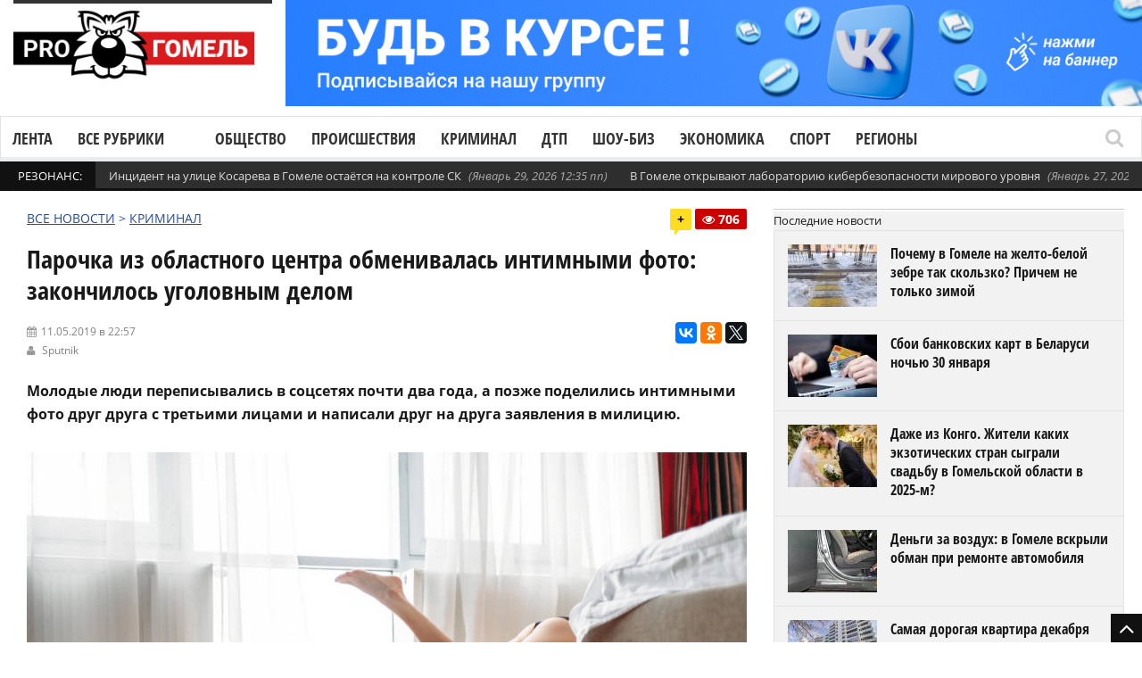

--- FILE ---
content_type: text/html; charset=UTF-8
request_url: https://progomel.by/criminal/2019/05/803135.html
body_size: 23740
content:
<!DOCTYPE html> <!--[if IE 7]><html class="ie ie7" lang="ru-RU"><![endif]--> <!--[if IE 8]><html class="ie ie8" lang="ru-RU"><![endif]--> <!--[if !(IE 7) | !(IE 8)  ]><!--><html lang="ru-RU"><!--<![endif]--><head>  <script>(function(w,d,s,l,i){w[l]=w[l]||[];w[l].push({'gtm.start':
new Date().getTime(),event:'gtm.js'});var f=d.getElementsByTagName(s)[0],
j=d.createElement(s),dl=l!='dataLayer'?'&l='+l:'';j.async=true;j.src=
'https://www.googletagmanager.com/gtm.js?id='+i+dl;f.parentNode.insertBefore(j,f);
})(window,document,'script','dataLayer','GTM-5RQNR8ZW');</script> <meta charset="UTF-8"/><link rel="pingback" href="https://progomel.by/xmlrpc.php"/><link rel="apple-touch-icon" sizes="180x180" href="/apple-touch-icon.png"><link rel="icon" type="image/png" sizes="32x32" href="/favicon-32x32.png"><link rel="icon" type="image/png" sizes="16x16" href="/favicon-16x16.png><link rel="manifest" href="/site.webmanifest"><link rel="mask-icon" href="/safari-pinned-tab.svg" color="#f80000"><meta name="apple-mobile-web-app-title" content="Progomel.by"><meta name="application-name" content="Progomel.by"><meta name="msapplication-TileColor" content="#f80000"><link rel="shortcut icon" href="/favicon.ico" /><meta
name="viewport"
content="width=device-width, initial-scale=1.0, minimum-scale=1.0, maximum-scale=1.0, user-scalable=no"><div id="fb-root"></div> <script type="application/ld+json">{
    "@context": "https://schema.org",
    "@graph": [
        {
            "@type": "Organization",
            "@id": "https://progomel.by/#organization",
            "name": "PRO Гомель | Новости Гомеля",
            "url": "https://progomel.by",
            "logo": {
                "@type": "ImageObject",
                "url": "https://progomel.by/wp-content/uploads/2025/07/icon-112x112.png"
            },
            "sameAs": [
                "https://t.me/GOMELpro",
                "https://vk.com/progomel",
                "https://www.instagram.com/progomel.by/",
                "https://ok.ru/progomel",
                "https://www.facebook.com/progomel/",
                "https://www.tiktok.com/@progomel"
            ]
        },
        {
            "@type": "WebSite",
            "@id": "https://progomel.by/#website",
            "url": "https://progomel.by",
            "name": "PRO Гомель | Новости Гомеля",
            "publisher": {
                "@id": "https://progomel.by/#organization"
            },
            "inLanguage": "ru-RU"
        },
        {
            "@type": "WebPage",
            "@id": "https://progomel.by/criminal/2019/05/803135.html#webpage",
            "url": "https://progomel.by/criminal/2019/05/803135.html",
            "name": "Парочка из областного центра обменивалась интимными фото: закончилось уголовным делом",
            "description": "Молодые люди переписывались в соцсетях почти два года, а позже поделились интимными фото друг друга с третьими лицами и написали друг на друга заявления в милицию.",
            "isPartOf": {
                "@id": "https://progomel.by/#website"
            },
            "primaryImageOfPage": {
                "@type": "ImageObject",
                "url": "https://progomel.by/wp-content/uploads/2019/05/der-erste-sex.jpg"
            },
            "datePublished": "2019-05-11T22:57:45+03:00",
            "dateModified": "2019-05-11T22:59:23+03:00",
            "inLanguage": "ru-RU"
        },
        {
            "@type": "NewsArticle",
            "@id": "https://progomel.by/criminal/2019/05/803135.html#article",
            "headline": "Парочка из областного центра обменивалась интимными фото: закончилось уголовным делом",
            "description": "Молодые люди переписывались в соцсетях почти два года, а позже поделились интимными фото друг друга с третьими лицами и написали друг на друга заявления в милицию.",
            "image": [
                {
                    "@type": "ImageObject",
                    "url": "https://progomel.by/wp-content/uploads/2019/05/der-erste-sex.jpg",
                    "width": 1200,
                    "height": 900
                }
            ],
            "datePublished": "2019-05-11T22:57:45+03:00",
            "dateModified": "2019-05-11T22:59:23+03:00",
            "mainEntityOfPage": {
                "@id": "https://progomel.by/criminal/2019/05/803135.html#webpage"
            },
            "publisher": {
                "@id": "https://progomel.by/#organization"
            },
            "author": {
                "@type": "Organization",
                "name": "PRO Гомель | Новости Гомеля",
                "url": "https://progomel.by"
            },
            "inLanguage": "ru-RU"
        },
        {
            "@type": "BreadcrumbList",
            "itemListElement": [
                {
                    "@type": "ListItem",
                    "position": 1,
                    "name": "Главная",
                    "item": "https://progomel.by/"
                },
                {
                    "@type": "ListItem",
                    "position": 2,
                    "name": "Парочка из областного центра обменивалась интимными фото: закончилось уголовным делом",
                    "item": "https://progomel.by/criminal/2019/05/803135.html"
                }
            ]
        },
        {
            "@type": "LocalBusiness",
            "@id": "https://progomel.by/#localbusiness",
            "name": "PRO Гомель | Новости Гомеля",
            "image": "https://progomel.by/wp-content/uploads/2025/07/icon-112x112.png",
            "url": "https://progomel.by",
            "telephone": "+375445611661",
            "priceRange": "Бесплатно",
            "address": {
                "@type": "PostalAddress",
                "streetAddress": "г. Гомель, Беларусь",
                "addressLocality": "Гомель",
                "addressRegion": "Гомельская область",
                "postalCode": "246000",
                "addressCountry": "BY"
            },
            "sameAs": [
                "https://t.me/GOMELpro",
                "https://vk.com/progomel",
                "https://www.instagram.com/progomel.by/",
                "https://ok.ru/progomel",
                "https://www.facebook.com/progomel/",
                "https://www.tiktok.com/@progomel"
            ]
        }
    ]
}</script> <title>Парочка из областного центра обменивалась интимными фото: закончилось уголовным делом</title><link rel="stylesheet" href="https://progomel.by/wp-content/cache/min/1/2e2c768070e4f43cded1e4c494332459.css" data-minify="1" /><meta name="description" content="Молодые люди переписывались в соцсетях почти два года, а позже поделились интимными фото друг друга с третьими лицами и написали друг на друга заявления в милицию." /><meta name="robots" content="index, follow, max-snippet:-1, max-image-preview:large, max-video-preview:-1" /><link rel="canonical" href="https://progomel.by/criminal/2019/05/803135.html" /><meta property="og:locale" content="ru_RU" /><meta property="og:type" content="article" /><meta property="og:title" content="Парочка из областного центра обменивалась интимными фото: закончилось уголовным делом" /><meta property="og:description" content="Молодые люди переписывались в соцсетях почти два года, а позже поделились интимными фото друг друга с третьими лицами и написали друг на друга заявления в милицию." /><meta property="og:url" content="https://progomel.by/criminal/2019/05/803135.html" /><meta property="og:site_name" content="PRO Гомель | Новости Гомеля — происшествия, события, репортажи" /><meta property="article:publisher" content="https://www.facebook.com/progomel" /><meta property="article:published_time" content="2019-05-11T19:57:45+00:00" /><meta property="article:modified_time" content="2019-05-11T19:59:23+00:00" /><meta property="og:image" content="https://progomel.by/wp-content/uploads/2019/05/der-erste-sex.jpg" /><meta property="og:image:width" content="1000" /><meta property="og:image:height" content="667" /><meta name="twitter:card" content="summary" /><meta name="twitter:label1" content="Написано автором"><meta name="twitter:data1" content="admin7"><link rel='dns-prefetch' href='//vk.com' /><link rel='dns-prefetch' href='//yastatic.net' /><link rel='dns-prefetch' href='//www.googletagmanager.com' /><link rel='dns-prefetch' href='//fonts.googleapis.com' /><link rel='dns-prefetch' href='//fonts.gstatic.com' /><link rel='dns-prefetch' href='//mc.yandex.ru' /><link rel='dns-prefetch' href='//www.google-analytics.com' /><link rel='dns-prefetch' href='//www.youtube.com' /><link rel='dns-prefetch' href='//i.ytimg.com' /><link rel='dns-prefetch' href='//telegram.org' /><link rel='dns-prefetch' href='//tiktok.com' /><link rel='dns-prefetch' href='//www.facebook.com' /><link rel='dns-prefetch' href='//connect.facebook.net' /><link rel='dns-prefetch' href='//instagram.com' /><link rel='dns-prefetch' href='//vk.ru' /><link rel="alternate" type="application/rss+xml" title="PRO Гомель | Новости Гомеля — происшествия, события, репортажи &raquo; Лента" href="https://progomel.by/feed" /><link rel="alternate" type="application/rss+xml" title="PRO Гомель | Новости Гомеля — происшествия, события, репортажи &raquo; Лента комментариев" href="https://progomel.by/comments/feed" /><link rel="alternate" type="application/rss+xml" title="PRO Гомель | Новости Гомеля — происшествия, события, репортажи &raquo; Лента комментариев к &laquo;Парочка из областного центра обменивалась интимными фото: закончилось уголовным делом&raquo;" href="https://progomel.by/criminal/2019/05/803135.html/feed" /><style id='rocket-lazyload-inline-css' type='text/css'>.rll-youtube-player{position:relative;padding-bottom:56.23%;height:0;overflow:hidden;max-width:100%}.rll-youtube-player iframe{position:absolute;top:0;left:0;width:100%;height:100%;z-index:100;background:0 0}.rll-youtube-player img{bottom:0;display:block;left:0;margin:auto;max-width:100%;width:100%;position:absolute;right:0;top:0;border:none;height:auto;cursor:pointer;-webkit-transition:.4s all;-moz-transition:.4s all;transition:.4s all}.rll-youtube-player img:hover{-webkit-filter:brightness(75%)}.rll-youtube-player .play{height:72px;width:72px;left:50%;top:50%;margin-left:-36px;margin-top:-36px;position:absolute;background:url(https://progomel.by/wp-content/plugins/wp-rocket/assets/img/youtube.png) no-repeat;cursor:pointer}</style> <script type='text/javascript' src='https://progomel.by/wp-includes/js/jquery/jquery.js'></script> <script type='text/javascript' src='https://progomel.by/wp-includes/js/jquery/jquery-migrate.min.js' defer></script> <script type='text/javascript'>/* <![CDATA[ */ var gadwpUAEventsData = {"options":{"event_tracking":0,"event_downloads":"zip|mp3*|mpe*g|pdf|docx*|pptx*|xlsx*|rar*","event_bouncerate":0,"aff_tracking":0,"event_affiliates":"\/out\/","hash_tracking":0,"root_domain":"progomel.by","event_timeout":100,"event_precision":0,"event_formsubmit":0,"ga_pagescrolldepth_tracking":1,"ga_with_gtag":0}}; /* ]]> */</script> <script type='text/javascript' src='https://progomel.by/wp-content/plugins/google-analytics-dashboard-for-wp/front/js/tracking-analytics-events.js' defer></script> <script type='text/javascript' src='https://progomel.by/wp-content/plugins/google-analytics-dashboard-for-wp/front/js/tracking-scrolldepth.js' defer></script> <script type='text/javascript'>/* <![CDATA[ */ var mg_ajax = {"ajax_url":"https:\/\/progomel.by\/wp-admin\/admin-ajax.php"}; /* ]]> */</script> <script type='text/javascript' src='https://progomel.by/wp-content/plugins/no-cache-ajax-widgets/js/mg_ajax.js' defer></script> <script type='text/javascript' src='https://progomel.by/wp-content/plugins/no-cache-ajax-widgets/js/mg_social.js' defer></script> <script type='text/javascript'>/* <![CDATA[ */ var ajax_object = {"ajaxurl":"https:\/\/progomel.by\/wp-json\/wpsms\/v1\/newsletter"}; /* ]]> */</script> <script type='text/javascript' src='https://progomel.by/wp-content/plugins/wp-sms/assets/js/script.js' defer></script> <script type='text/javascript' src='https://vk.com/js/api/openapi.js' defer></script>  <script data-no-minify="1" type='text/javascript' src='https://progomel.by/wp-content/cache/busting/1/gtm-1b0eb130a68958d57b0d88b223777a60.js' async></script> <script type='text/javascript'>window.dataLayer = window.dataLayer || [];function gtag(){dataLayer.push(arguments);}
gtag("set","linker",{"domains":["progomel.by"]});
gtag("js", new Date());
gtag("set", "developer_id.dZTNiMT", true);
gtag("config", "GT-K5L8DTPR");
 window._googlesitekit = window._googlesitekit || {}; window._googlesitekit.throttledEvents = []; window._googlesitekit.gtagEvent = (name, data) => { var key = JSON.stringify( { name, data } ); if ( !! window._googlesitekit.throttledEvents[ key ] ) { return; } window._googlesitekit.throttledEvents[ key ] = true; setTimeout( () => { delete window._googlesitekit.throttledEvents[ key ]; }, 5 ); gtag( "event", name, { ...data, event_source: "site-kit" } ); };</script> <link rel='https://api.w.org/' href='https://progomel.by/wp-json/' /><link rel="EditURI" type="application/rsd+xml" title="RSD" href="https://progomel.by/xmlrpc.php?rsd" /><link rel="wlwmanifest" type="application/wlwmanifest+xml" href="https://progomel.by/wp-includes/wlwmanifest.xml" /><meta name="generator" content="WordPress 5.2.23" /><link rel='shortlink' href='https://progomel.by/?p=803135' /><link rel="alternate" type="application/json+oembed" href="https://progomel.by/wp-json/oembed/1.0/embed?url=https%3A%2F%2Fprogomel.by%2Fcriminal%2F2019%2F05%2F803135.html" /><link rel="alternate" type="text/xml+oembed" href="https://progomel.by/wp-json/oembed/1.0/embed?url=https%3A%2F%2Fprogomel.by%2Fcriminal%2F2019%2F05%2F803135.html&#038;format=xml" /><style type="text/css" media="screen">.g{margin:0;padding:0;overflow:hidden;line-height:1;zoom:1}.g img{height:auto}.g-col{position:relative;float:left}.g-col:first-child{margin-left:0}.g-col:last-child{margin-right:0}.g-1{width:100%;max-width:1050px;height:100%;max-height:130px;margin:0 auto}.g-2{width:100%;max-width:1050px;height:100%;max-height:130px;margin:0 auto}.g-12{margin:0 auto}.g-13{margin:0 auto}@media only screen and (max-width:480px){.g-col,.g-dyn,.g-single{width:100%;margin-left:0;margin-right:0}}</style><meta name="generator" content="Site Kit by Google 1.157.0" /><style type="text/css">.spoiler-head{background:#f1f1f1;border:1px solid #ddd}.spoiler-body{background:#fbfbfb;border-width:0 1px 1px 1px;border-style:solid;border-color:#ddd}</style> <script type='text/javascript'>/* <![CDATA[ */ var taqyeem = {"ajaxurl":"https://progomel.by/wp-admin/admin-ajax.php" , "your_rating":"Your Rating :"}; /* ]]> */</script> <!--[if lte IE 9]><link rel="stylesheet" type="text/css" href="https://progomel.by/wp-content/plugins/js_composer/assets/css/vc_lte_ie9.min.css" media="screen"><![endif]--><link rel="icon" href="https://progomel.by/wp-content/uploads/2025/12/cropped-иконка-на-сайт-32x32.png" sizes="32x32" /><link rel="icon" href="https://progomel.by/wp-content/uploads/2025/12/cropped-иконка-на-сайт-192x192.png" sizes="192x192" /><link rel="apple-touch-icon-precomposed" href="https://progomel.by/wp-content/uploads/2025/12/cropped-иконка-на-сайт-180x180.png" /><meta name="msapplication-TileImage" content="https://progomel.by/wp-content/uploads/2025/12/cropped-иконка-на-сайт-270x270.png" /> <script>(function(i,s,o,g,r,a,m){i['GoogleAnalyticsObject']=r;i[r]=i[r]||function(){
	(i[r].q=i[r].q||[]).push(arguments)},i[r].l=1*new Date();a=s.createElement(o),
	m=s.getElementsByTagName(o)[0];a.async=1;a.src=g;m.parentNode.insertBefore(a,m)
})(window,document,'script','https://progomel.by/wp-content/cache/busting/google-tracking/ga-f7707e932a846eeac5cb7f64004b9a5b.js','ga');
  ga('create', 'UA-29919836-3', 'auto');
  ga('send', 'pageview');</script>  <noscript><style type="text/css">.wpb_animate_when_almost_visible{opacity:1}</style></noscript><noscript><style id="rocket-lazyload-nojs-css">.rll-youtube-player,[data-lazy-src]{display:none!important}</style></noscript>  <script type="text/javascript" >(function(m,e,t,r,i,k,a){m[i]=m[i]||function(){(m[i].a=m[i].a||[]).push(arguments)}; m[i].l=1*new Date();k=e.createElement(t),a=e.getElementsByTagName(t)[0],k.async=1,k.src=r,a.parentNode.insertBefore(k,a)}) (window, document, "script", "https://mc.yandex.ru/metrika/tag.js", "ym"); ym(49355044, "init", { clickmap:true, trackLinks:true, accurateTrackBounce:true });</script> <noscript><div><img src="https://mc.yandex.ru/watch/49355044" style="position:absolute; left:-9999px;" alt="" /></div></noscript>  <script src="https://yastatic.net/pcode/adfox/loader.js" crossorigin="anonymous" defer></script> <meta name="zen-verification" content="NNrIyNfoknVW0lPcbsuxCiZhOBXZckLR7B8PddarJtuPNOB5GfPKEMCujHJMEUXN" />  <script>window.yaContextCb=window.yaContextCb||[]</script> <script src="https://yandex.ru/ads/system/context.js" async></script> </head><bodyclass="post-template-default single single-post postid-803135 single-format-standard wpb-js-composer js-comp-ver-5.7 vc_responsive" itemscope="itemscope" itemtype="https://schema.org/WebPage"><noscript><iframe src="https://www.googletagmanager.com/ns.html?id=GTM-5RQNR8ZW"
height="0" width="0" style="display:none;visibility:hidden"></iframe></noscript><div class="section-wrap
"><div class="header-wrap clearfix"><div class="container containerattis"><div class="header row-fluid clearfix"><div class="mg_ajax_widget" data-text="W2FkX2hlYWRlcl90b3Bd"></div><div class="header-logo span3"> <a href="https://progomel.by"> <span class="line-head"></span> <img
class="logo-img" src="data:image/svg+xml,%3Csvg%20xmlns='http://www.w3.org/2000/svg'%20viewBox='0%200%20320%20120'%3E%3C/svg%3E"
alt="PRO Гомель | Новости Гомеля — происшествия, события, репортажи"
width="320"
height="120"
data-logoretina="https://progomel.by/wp-content/uploads/2025/12/logo.png" data-lazy-src="https://progomel.by/wp-content/uploads/2025/12/logo.png"/><noscript><img
class="logo-img" src="https://progomel.by/wp-content/uploads/2025/12/logo.png"
alt="PRO Гомель | Новости Гомеля — происшествия, события, репортажи"
width="320"
height="120"
data-logoretina="https://progomel.by/wp-content/uploads/2025/12/logo.png"/></noscript> </a></div><div class="header-adds span9"><div class="mg_ajax_widget" data-text="W2FkX2hlYWRlcl0="></div></div></div></div><div class="navigation" data-sticky="no"><div class="container containerattis"><div class="row-fluid"><div class="span12"><nav class="nav-container clearfix" itemscope="itemscope"
itemtype="https://schema.org/SiteNavigationElement"><div class="fm-button"> <span class="fm-bar"></span> <span class="fm-bar"></span> <span class="fm-bar"></span></div><div id="nav-menu-flex" class="nav-wrap flexmenu fm-lg" style="display: none;" data-res="yes"><ul id="main_menu" class="menu"><li id="menu-item-82806" class="menu-item menu-item-type-custom menu-item-object-custom menu-item-82806"><a href="https://progomel.by/materials">Лента</a></li><li id="menu-item-82807" class="menu-item menu-item-type-custom menu-item-object-custom menu-item-has-children menu-item-82807"><a>Все рубрики</a><ul class="sub-menu"><li id="menu-item-82823" class="menu-item menu-item-type-taxonomy menu-item-object-category menu-item-82823"><a href="https://progomel.by/world">В мире</a></li><li id="menu-item-82824" class="menu-item menu-item-type-taxonomy menu-item-object-category menu-item-82824"><a href="https://progomel.by/opinion">Есть мнение</a></li><li id="menu-item-82859" class="menu-item menu-item-type-taxonomy menu-item-object-category menu-item-has-children menu-item-82859"><a href="https://progomel.by/society">Общество</a><ul class="sub-menu"><li id="menu-item-82832" class="menu-item menu-item-type-taxonomy menu-item-object-category menu-item-82832"><a href="https://progomel.by/society/poster">Афиша</a></li><li id="menu-item-82833" class="menu-item menu-item-type-taxonomy menu-item-object-category menu-item-82833"><a href="https://progomel.by/society/charity">Благотворительность</a></li><li id="menu-item-82834" class="menu-item menu-item-type-taxonomy menu-item-object-category menu-item-82834"><a href="https://progomel.by/society/beautification">Благоустройство</a></li><li id="menu-item-82835" class="menu-item menu-item-type-taxonomy menu-item-object-category menu-item-82835"><a href="https://progomel.by/society/life">Вопросы быта</a></li><li id="menu-item-82836" class="menu-item menu-item-type-taxonomy menu-item-object-category menu-item-82836"><a href="https://progomel.by/society/spirituality">Духовность</a></li><li id="menu-item-82837" class="menu-item menu-item-type-taxonomy menu-item-object-category menu-item-82837"><a href="https://progomel.by/society/food">Еда</a></li><li id="menu-item-82838" class="menu-item menu-item-type-taxonomy menu-item-object-category menu-item-82838"><a href="https://progomel.by/society/animals">Животные</a></li><li id="menu-item-82839" class="menu-item menu-item-type-taxonomy menu-item-object-category menu-item-82839"><a href="https://progomel.by/society/laworder">Закон и порядок</a></li><li id="menu-item-82840" class="menu-item menu-item-type-taxonomy menu-item-object-category menu-item-82840"><a href="https://progomel.by/society/health">Здоровье и красота</a></li><li id="menu-item-82841" class="menu-item menu-item-type-taxonomy menu-item-object-category menu-item-82841"><a href="https://progomel.by/society/art">Искусство</a></li><li id="menu-item-82842" class="menu-item menu-item-type-taxonomy menu-item-object-category menu-item-82842"><a href="https://progomel.by/society/history">История</a></li><li id="menu-item-82843" class="menu-item menu-item-type-taxonomy menu-item-object-category menu-item-82843"><a href="https://progomel.by/society/kaleidoscope">Калейдоскоп</a></li><li id="menu-item-82844" class="menu-item menu-item-type-taxonomy menu-item-object-category menu-item-82844"><a href="https://progomel.by/society/culture">Культура</a></li><li id="menu-item-82845" class="menu-item menu-item-type-taxonomy menu-item-object-category menu-item-82845"><a href="https://progomel.by/society/people">Люди</a></li><li id="menu-item-82860" class="menu-item menu-item-type-taxonomy menu-item-object-category menu-item-82860"><a href="https://progomel.by/society/education">Образование</a></li><li id="menu-item-82861" class="menu-item menu-item-type-taxonomy menu-item-object-category menu-item-82861"><a href="https://progomel.by/society/weather">Погода</a></li><li id="menu-item-82862" class="menu-item menu-item-type-taxonomy menu-item-object-category menu-item-82862"><a href="https://progomel.by/society/politics">Политика</a></li><li id="menu-item-82863" class="menu-item menu-item-type-taxonomy menu-item-object-category menu-item-82863"><a href="https://progomel.by/society/travels">Путешествия и отдых</a></li><li id="menu-item-85987" class="menu-item menu-item-type-taxonomy menu-item-object-category menu-item-85987"><a href="https://progomel.by/society/sex">Секс и отношения</a></li><li id="menu-item-82864" class="menu-item menu-item-type-taxonomy menu-item-object-category menu-item-82864"><a href="https://progomel.by/society/ecology">Экология</a></li></ul></li><li id="menu-item-82865" class="menu-item menu-item-type-taxonomy menu-item-object-category menu-item-82865"><a href="https://progomel.by/incidents">Происшествия</a></li><li id="menu-item-82825" class="menu-item menu-item-type-taxonomy menu-item-object-category current-post-ancestor current-menu-parent current-post-parent menu-item-82825"><a href="https://progomel.by/criminal">Криминал</a></li><li id="menu-item-82880" class="menu-item menu-item-type-taxonomy menu-item-object-category menu-item-82880"><a href="https://progomel.by/fashion">Шоу-биз</a></li><li id="menu-item-82881" class="menu-item menu-item-type-taxonomy menu-item-object-category menu-item-has-children menu-item-82881"><a href="https://progomel.by/economy">Экономика</a><ul class="sub-menu"><li id="menu-item-82851" class="menu-item menu-item-type-taxonomy menu-item-object-category menu-item-82851"><a href="https://progomel.by/economy/business">Бизнес</a></li><li id="menu-item-82852" class="menu-item menu-item-type-taxonomy menu-item-object-category menu-item-82852"><a href="https://progomel.by/economy/pay">Зарплата</a></li><li id="menu-item-82853" class="menu-item menu-item-type-taxonomy menu-item-object-category menu-item-82853"><a href="https://progomel.by/economy/taxes">Налоги и тарифы</a></li><li id="menu-item-82854" class="menu-item menu-item-type-taxonomy menu-item-object-category menu-item-82854"><a href="https://progomel.by/economy/realty">Недвижимость</a></li><li id="menu-item-82882" class="menu-item menu-item-type-taxonomy menu-item-object-category menu-item-82882"><a href="https://progomel.by/economy/industry">Промышленность</a></li><li id="menu-item-82883" class="menu-item menu-item-type-taxonomy menu-item-object-category menu-item-82883"><a href="https://progomel.by/economy/work">Работа и занятость</a></li><li id="menu-item-82884" class="menu-item menu-item-type-taxonomy menu-item-object-category menu-item-82884"><a href="https://progomel.by/economy/agriculture">Сельское хозяйство</a></li><li id="menu-item-82885" class="menu-item menu-item-type-taxonomy menu-item-object-category menu-item-82885"><a href="https://progomel.by/economy/services-economy">Сфера услуг</a></li><li id="menu-item-82886" class="menu-item menu-item-type-taxonomy menu-item-object-category menu-item-82886"><a href="https://progomel.by/economy/trade">Торговля</a></li><li id="menu-item-82887" class="menu-item menu-item-type-taxonomy menu-item-object-category menu-item-82887"><a href="https://progomel.by/economy/finances">Финансы</a></li></ul></li><li id="menu-item-82811" class="menu-item menu-item-type-taxonomy menu-item-object-category menu-item-has-children menu-item-82811"><a href="https://progomel.by/auto">Авто</a><ul class="sub-menu"><li id="menu-item-82812" class="menu-item menu-item-type-taxonomy menu-item-object-category menu-item-82812"><a href="https://progomel.by/auto/mycar">Авто моё</a></li><li id="menu-item-82813" class="menu-item menu-item-type-taxonomy menu-item-object-category menu-item-82813"><a href="https://progomel.by/auto/autocrime">Автокриминал</a></li><li id="menu-item-82814" class="menu-item menu-item-type-taxonomy menu-item-object-category menu-item-82814"><a href="https://progomel.by/auto/caraccident">Автопроисшествия</a></li><li id="menu-item-82815" class="menu-item menu-item-type-taxonomy menu-item-object-category menu-item-82815"><a href="https://progomel.by/auto/velo">Вело</a></li><li id="menu-item-82816" class="menu-item menu-item-type-taxonomy menu-item-object-category menu-item-82816"><a href="https://progomel.by/auto/roadpolice">ГАИ</a></li><li id="menu-item-82817" class="menu-item menu-item-type-taxonomy menu-item-object-category menu-item-82817"><a href="https://progomel.by/auto/road">Дорожная обстановка</a></li><li id="menu-item-82818" class="menu-item menu-item-type-taxonomy menu-item-object-category menu-item-82818"><a href="https://progomel.by/auto/crash">ДТП</a></li><li id="menu-item-82819" class="menu-item menu-item-type-taxonomy menu-item-object-category menu-item-82819"><a href="https://progomel.by/auto/currencies">Курьёзы</a></li><li id="menu-item-82820" class="menu-item menu-item-type-taxonomy menu-item-object-category menu-item-82820"><a href="https://progomel.by/auto/moto">Мото</a></li><li id="menu-item-82821" class="menu-item menu-item-type-taxonomy menu-item-object-category menu-item-82821"><a href="https://progomel.by/auto/pdd">Нюансы ПДД</a></li><li id="menu-item-82888" class="menu-item menu-item-type-taxonomy menu-item-object-category menu-item-82888"><a href="https://progomel.by/auto/transport">Общественный транспорт</a></li><li id="menu-item-82889" class="menu-item menu-item-type-taxonomy menu-item-object-category menu-item-82889"><a href="https://progomel.by/auto/presentation">Презентация</a></li><li id="menu-item-82890" class="menu-item menu-item-type-taxonomy menu-item-object-category menu-item-82890"><a href="https://progomel.by/auto/drive">Тест-драйв</a></li></ul></li><li id="menu-item-82868" class="menu-item menu-item-type-taxonomy menu-item-object-category menu-item-has-children menu-item-82868"><a href="https://progomel.by/sport">Спорт</a><ul class="sub-menu"><li id="menu-item-82846" class="menu-item menu-item-type-taxonomy menu-item-object-category menu-item-82846"><a href="https://progomel.by/sport/basketball">Баскетбол</a></li><li id="menu-item-82847" class="menu-item menu-item-type-taxonomy menu-item-object-category menu-item-82847"><a href="https://progomel.by/sport/cycling">Велоспорт</a></li><li id="menu-item-82848" class="menu-item menu-item-type-taxonomy menu-item-object-category menu-item-82848"><a href="https://progomel.by/sport/volleyball">Волейбол</a></li><li id="menu-item-82849" class="menu-item menu-item-type-taxonomy menu-item-object-category menu-item-82849"><a href="https://progomel.by/sport/martialarts">Единоборства</a></li><li id="menu-item-82850" class="menu-item menu-item-type-taxonomy menu-item-object-category menu-item-82850"><a href="https://progomel.by/sport/go">ЗОЖ</a></li><li id="menu-item-82869" class="menu-item menu-item-type-taxonomy menu-item-object-category menu-item-82869"><a href="https://progomel.by/sport/swimming">Плавание</a></li><li id="menu-item-82870" class="menu-item menu-item-type-taxonomy menu-item-object-category menu-item-82870"><a href="https://progomel.by/sport/powersports">Силовые виды</a></li><li id="menu-item-82871" class="menu-item menu-item-type-taxonomy menu-item-object-category menu-item-82871"><a href="https://progomel.by/sport/competition">Соревнования</a></li><li id="menu-item-82872" class="menu-item menu-item-type-taxonomy menu-item-object-category menu-item-82872"><a href="https://progomel.by/sport/sportdigest">Спорт-дайджест</a></li><li id="menu-item-82873" class="menu-item menu-item-type-taxonomy menu-item-object-category menu-item-82873"><a href="https://progomel.by/sport/shooting">Стрельба</a></li><li id="menu-item-82874" class="menu-item menu-item-type-taxonomy menu-item-object-category menu-item-82874"><a href="https://progomel.by/sport/weightlifting">Тяжелая атлетика</a></li><li id="menu-item-82875" class="menu-item menu-item-type-taxonomy menu-item-object-category menu-item-82875"><a href="https://progomel.by/sport/football">Футбол</a></li><li id="menu-item-82876" class="menu-item menu-item-type-taxonomy menu-item-object-category menu-item-82876"><a href="https://progomel.by/sport/hockey">Хоккей</a></li></ul></li><li id="menu-item-82877" class="menu-item menu-item-type-taxonomy menu-item-object-category menu-item-has-children menu-item-82877"><a href="https://progomel.by/tech">Технологии</a><ul class="sub-menu"><li id="menu-item-82827" class="menu-item menu-item-type-taxonomy menu-item-object-category menu-item-82827"><a href="https://progomel.by/tech/it">IT</a></li><li id="menu-item-82828" class="menu-item menu-item-type-taxonomy menu-item-object-category menu-item-82828"><a href="https://progomel.by/tech/gadgets">Гаджеты</a></li><li id="menu-item-82829" class="menu-item menu-item-type-taxonomy menu-item-object-category menu-item-82829"><a href="https://progomel.by/tech/game">Игры</a></li><li id="menu-item-82830" class="menu-item menu-item-type-taxonomy menu-item-object-category menu-item-82830"><a href="https://progomel.by/tech/movies">Кино</a></li><li id="menu-item-82831" class="menu-item menu-item-type-taxonomy menu-item-object-category menu-item-82831"><a href="https://progomel.by/tech/space">Космос</a></li><li id="menu-item-775459" class="menu-item menu-item-type-taxonomy menu-item-object-category menu-item-775459"><a href="https://progomel.by/tech/ufo">Необъяснимое</a></li><li id="menu-item-82878" class="menu-item menu-item-type-taxonomy menu-item-object-category menu-item-82878"><a href="https://progomel.by/tech/review">Обзоры</a></li><li id="menu-item-82879" class="menu-item menu-item-type-taxonomy menu-item-object-category menu-item-82879"><a href="https://progomel.by/tech/fun">Фан</a></li></ul></li><li id="menu-item-82866" class="menu-item menu-item-type-taxonomy menu-item-object-category menu-item-has-children menu-item-82866"><a href="https://progomel.by/services">Службы</a><ul class="sub-menu"><li id="menu-item-82856" class="menu-item menu-item-type-taxonomy menu-item-object-category menu-item-82856"><a href="https://progomel.by/services/communal">ЖКХ</a></li><li id="menu-item-82867" class="menu-item menu-item-type-taxonomy menu-item-object-category menu-item-82867"><a href="https://progomel.by/services/sk">СК</a></li><li id="menu-item-82857" class="menu-item menu-item-type-taxonomy menu-item-object-category menu-item-82857"><a href="https://progomel.by/services/mia">МВД</a></li><li id="menu-item-82855" class="menu-item menu-item-type-taxonomy menu-item-object-category menu-item-82855"><a href="https://progomel.by/services/gai">ГАИ</a></li><li id="menu-item-82858" class="menu-item menu-item-type-taxonomy menu-item-object-category menu-item-82858"><a href="https://progomel.by/services/emergency">МЧС</a></li></ul></li><li id="menu-item-82826" class="menu-item menu-item-type-taxonomy menu-item-object-category menu-item-82826"><a href="https://progomel.by/companynews">Новости компаний</a></li></ul></li><li id="menu-item-82902" class="menu-item menu-item-type-taxonomy menu-item-object-category menu-item-82902"><a href="https://progomel.by/society">Общество</a></li><li id="menu-item-82908" class="menu-item menu-item-type-taxonomy menu-item-object-category menu-item-82908"><a href="https://progomel.by/incidents">Происшествия</a></li><li id="menu-item-82907" class="menu-item menu-item-type-taxonomy menu-item-object-category current-post-ancestor current-menu-parent current-post-parent menu-item-82907"><a href="https://progomel.by/criminal">Криминал</a></li><li id="menu-item-82909" class="menu-item menu-item-type-taxonomy menu-item-object-category menu-item-82909"><a href="https://progomel.by/auto/crash">ДТП</a></li><li id="menu-item-82903" class="menu-item menu-item-type-taxonomy menu-item-object-category menu-item-82903"><a href="https://progomel.by/fashion">Шоу-биз</a></li><li id="menu-item-82904" class="menu-item menu-item-type-taxonomy menu-item-object-category menu-item-82904"><a href="https://progomel.by/economy">Экономика</a></li><li id="menu-item-82910" class="menu-item menu-item-type-taxonomy menu-item-object-category menu-item-82910"><a href="https://progomel.by/sport">Спорт</a></li><li id="menu-item-82808" class="menu-item menu-item-type-custom menu-item-object-custom menu-item-has-children menu-item-82808"><a>Регионы</a><ul class="sub-menu"><li id="menu-item-82891" class="menu-item menu-item-type-custom menu-item-object-custom menu-item-82891"><a href="https://progomel.by/tag/gomel">Гомель</a></li><li id="menu-item-82892" class="menu-item menu-item-type-custom menu-item-object-custom menu-item-82892"><a href="https://progomel.by/tag/gomelregion">Гомельский район</a></li><li id="menu-item-82893" class="menu-item menu-item-type-custom menu-item-object-custom menu-item-82893"><a href="https://progomel.by/tag/mozyr">Мозырь и Мозырский район</a></li><li id="menu-item-82894" class="menu-item menu-item-type-custom menu-item-object-custom menu-item-82894"><a href="https://progomel.by/tag/rechitsa">Речица и Речицкий район</a></li><li id="menu-item-82895" class="menu-item menu-item-type-custom menu-item-object-custom menu-item-82895"><a href="https://progomel.by/tag/zhlobin">Жлобин и Жлобинский район</a></li><li id="menu-item-82896" class="menu-item menu-item-type-custom menu-item-object-custom menu-item-82896"><a href="https://progomel.by/tag/svetlogorsk">Светлогорск и Светлогорский район</a></li><li id="menu-item-82897" class="menu-item menu-item-type-custom menu-item-object-custom menu-item-82897"><a href="https://progomel.by/tag/kalinkovichi">Калинковичи и Калинковичский район</a></li><li id="menu-item-82898" class="menu-item menu-item-type-custom menu-item-object-custom menu-item-82898"><a href="https://progomel.by/tag/rogachev">Рогачев и Рогачевский район</a></li><li id="menu-item-82899" class="menu-item menu-item-type-custom menu-item-object-custom menu-item-82899"><a href="https://progomel.by/tag/zhitkovichi">Житковичи и Житковичский район</a></li><li id="menu-item-82900" class="menu-item menu-item-type-custom menu-item-object-custom menu-item-82900"><a href="https://progomel.by/tag/dobrush">Добруш и Добрушский район</a></li><li id="menu-item-82901" class="menu-item menu-item-type-custom menu-item-object-custom menu-item-82901"><a href="https://progomel.by/regions">Все районы</a></li></ul></li></ul></div><a href="" class="headersearch-button"><i class="icon-search"></i></a><div class="headersearch"> <i class="icon-search bg"></i><div class="search-box"><form action="https://progomel.by" method="GET"> <input type="text" name="s" id="s" value="Введите поисковый запрос и нажмите ENTER" placeholder="Введите поисковый запрос и нажмите ENTER" /></form></div></div></nav></div></div></div></div> <script>document.addEventListener("DOMContentLoaded", function(){
			var navmenu=document.getElementById('nav-menu-flex');
			if(window.innerWidth<980) {
				navmenu.classList.remove('fm-lg');
				navmenu.classList.add('fm-sm');
			}
			navmenu.style.removeProperty('display');
			});</script> <div class="headlinenews"><div class="container containerattis"><div class="row-fluid"><div class="span12"><div class="ticker-wrap clearfix"> <span class="titleticker"> Резонанс: </span><div class="ticker_container"><div class="marquee-wrapper"><div class="marquee" id="marquee"><div class="marquee-list"> <a href="https://progomel.by/incidents/2026/01/936460.html">Инцидент на улице Косарева в Гомеле остаётся на контроле СК</a> <span>&#40;Январь 29, 2026 12:35 пп&#41;</span></div><div class="marquee-list"> <a href="https://progomel.by/ya/2026/01/936361.html">В Гомеле открывают лабораторию кибербезопасности мирового уровня</a> <span>&#40;Январь 27, 2026 1:52 пп&#41;</span></div><div class="marquee-list"> <a href="https://progomel.by/incidents/2026/01/936189.html">В Гомельском районе на рейсовый автобус упало дерево: что известно о происшествии</a> <span>&#40;Январь 22, 2026 9:27 пп&#41;</span></div><div class="marquee-list"> <a href="https://progomel.by/auto/caraccident/2026/01/935837.html">В Гомеле изъяли такси: долги связаны с гибелью пешехода</a> <span>&#40;Январь 15, 2026 9:13 дп&#41;</span></div><div class="marquee-list"> <a href="https://progomel.by/incidents/2025/12/935116.html">В доме на Косарева в Гомеле под завалами обнаружена погибшая женщина</a> <span>&#40;Декабрь 23, 2025 2:44 пп&#41;</span></div></div></div></div></div></div></div></div></div></div> <script type="text/javascript">new Image().src = "//counter.yadro.ru/hit?r"+escape(document.referrer)+((typeof(screen)=="undefined")?"":";s"+screen.width+"*"+screen.height+"*"+(screen.colorDepth?screen.colorDepth:screen.pixelDepth))+";u"+escape(document.URL)+";h"+escape(document.title.substring(0,150))+";"+Math.random();</script><div class="container p-top" itemprop="mainContentOfPage" itemscope itemtype="https://schema.org/WebPageElement"
</div><div class="row-fluid"><div id="post-803135" class="span8 single-page post-803135 post type-post status-publish format-standard hentry category-resonanse category-criminal"><div class="block-title2 clearfix brcroot"><div id="brcumbs"><span id="breadcrumbs" class="bread"><span><span><a href="https://progomel.by/materials">Все новости</a> &gt; <span><a href="https://progomel.by/criminal">Криминал</a></span></span></div><div class="single-navs"><a class="comment-block" href="https://progomel.by/criminal/2019/05/803135.html#llc_comments"> <span class="text-link"> + </span> </a><div class="view-block" data-bpv-post="803135"> <i class="icon-eye-open"></i></div></div></div><div class="single-title entry-title clearfix"><h1 itemprop="headline"> Парочка из областного центра обменивалась интимными фото: закончилось уголовным делом</h1></div><div class="hide-element"> <span rel="author" class="vcard author"><span class="fn">admin7</span></span> <time itemprop="dateCreated" class="meta-date updated"  datetime="2019-05-11T22:57:45+00:00">Май 11, 2019</time></div><div class="single-meta clearfix"><div class="publ_inf"><div class="date"><i class="icon-calendar"></i>11.05.2019							&#1074; 22:57</div><div class="author"><i class="icon-user"></i> <a href="https://sputnik.by" target="_blank">Sputnik</a></div></div><div class="ya-share2 soc" data-services="vkontakte,facebook,odnoklassniki,twitter"></div></div><div class="single-content clearfix"><div class="entry-content clearfix" itemprop="text"><p><strong>Молодые люди переписывались в соцсетях почти два года, а позже поделились интимными фото друг друга с третьими лицами и написали друг на друга заявления в милицию.</strong></p><p><img class="aligncenter size-full wp-image-803136" src="data:image/svg+xml,%3Csvg%20xmlns='http://www.w3.org/2000/svg'%20viewBox='0%200%201000%20667'%3E%3C/svg%3E" alt="" width="1000" height="667" data-lazy-src="https://progomel.by/wp-content/uploads/2019/05/der-erste-sex.jpg" /><noscript><img class="aligncenter size-full wp-image-803136" src="https://progomel.by/wp-content/uploads/2019/05/der-erste-sex.jpg" alt="" width="1000" height="667" /></noscript>Расследование уголовных дел о распространении порнографических материалов завершено в Витебске, сообщили в пресс-службе Следственного комитета Беларуси в субботу.</p><p>По данным следствия, 27-летняя жительница областного центра на протяжении почти двух лет общалась в социальных сетях с 29-летним знакомым. В ходе переписки пара обменивалась снимками интимного содержания (как собственными, так и найденными в сети). Позже девушка поделилась одной фотографией со своей знакомой, мужчина тоже отправил снимки третьим лицам.</p><p>&#8220;У них возник конфликт на данной почве, в связи с чем они обратились с заявлениями друг на друга в милицию. По данным фактам были возбуждены уголовные дела&#8221;, — пояснила официальный представитель УСК по Витебской области Оксана Лазько.</p><div class="g g-12"><div class="g-single a-22"><div style="width:100%; overflow:hidden; padding:0 0 20px 0;"><div id="yandex_rtb_R-A-16037166-1"></div> <script>window.yaContextCb.push(() => {
    Ya.Context.AdvManager.render({
        "blockId": "R-A-16037166-1",
        "renderTo": "yandex_rtb_R-A-16037166-1"
    })
})</script></div></div></div><p>Следователи допросили обвиняемых и свидетелей, изъяли и осмотрели смартфоны и компьютеры фигурантов. В результате им предъявлены обвинения по ч. 2 ст. 343 УК Беларуси (изготовление и распространение порнографических материалов или предметов порнографического характера).</p><p>К ним применена мера пресечения в виде подписки о невыезде и надлежащем поведении. В настоящее время материалы переданы прокурору для дальнейшего направления в суд.</p></div></div><div class="single-tags-share clearfix"><div class="single-share"><div class="item-share"><div class="fb-like"
data-href="https://progomel.by/criminal/2019/05/803135.html" data-layout="button_count"
data-action="recommend" data-size="small" data-show-faces="true"
data-share="false"></div></div><div class="item-share"><div id="ok_shareWidget"></div></div><div class="item-share"><div id="vk_like" style="clear:none !important; float: left !important; "></div></div></div></div><div class="related-posts magazine1"><div class="block-title"><h4>Читайте также:</h4></div><div class="magazine row-fluid"><div class="span6 clearfix"><div class="post-936460 big-post"><div class="mediaholder medium"><a href="https://progomel.by/incidents/2026/01/936460.html" title=""><img width="440" height="250" src="data:image/svg+xml,%3Csvg%20xmlns='http://www.w3.org/2000/svg'%20viewBox='0%200%20440%20250'%3E%3C/svg%3E" class="attachment-mediaholder-medium size-mediaholder-medium wp-post-image" alt="Инцидент на улице Косарева в Гомеле остаётся на контроле СК" data-lazy-src="https://progomel.by/wp-content/uploads/2026/01/СК-1-440x250.jpg" /><noscript><img width="440" height="250" src="https://progomel.by/wp-content/uploads/2026/01/СК-1-440x250.jpg" class="attachment-mediaholder-medium size-mediaholder-medium wp-post-image" alt="Инцидент на улице Косарева в Гомеле остаётся на контроле СК" /></noscript></a></div><div class="detailholder medium"><h3><a href="https://progomel.by/incidents/2026/01/936460.html" title="Инцидент на улице Косарева в Гомеле остаётся на контроле СК">Инцидент на улице Косарева в Гомеле остаётся на контроле СК</a></h3><div class="detailmeta"><span class="time"><i class="icon-calendar"></i>29 января в 12:35</span><span class="comments"><i class="icon-comments"></i><a href="https://progomel.by/incidents/2026/01/936460.html#llc_comments">+</a></span></div></div></div></div><div class="span6 clearfix"><div class="post-936387 small-post first second"><div class="mediaholder small"><a href="https://progomel.by/criminal/2026/01/936387.html" title=""><img width="100" height="70" src="data:image/svg+xml,%3Csvg%20xmlns='http://www.w3.org/2000/svg'%20viewBox='0%200%20100%2070'%3E%3C/svg%3E" class="attachment-mediaholder-small size-mediaholder-small wp-post-image" alt="Закладки в Рогачёве и Бобруйске: Следственный комитет раскрыл схему" data-lazy-src="https://progomel.by/wp-content/uploads/2026/01/IMG-34V-1-100x70.jpg" /><noscript><img width="100" height="70" src="https://progomel.by/wp-content/uploads/2026/01/IMG-34V-1-100x70.jpg" class="attachment-mediaholder-small size-mediaholder-small wp-post-image" alt="Закладки в Рогачёве и Бобруйске: Следственный комитет раскрыл схему" /></noscript></a></div><div class="detailholder small"><h3><a href="https://progomel.by/criminal/2026/01/936387.html" title="Закладки в Рогачёве и Бобруйске: Следственный комитет раскрыл схему">Закладки в Рогачёве и Бобруйске: Следственный комитет раскрыл схему</a></h3><div class="detailmeta"><span class="time">28 января в 11:10</span></div></div></div></div><div class="span6 clearfix"><div class="post-936361 small-post"><div class="mediaholder small"><a href="https://progomel.by/ya/2026/01/936361.html" title=""><img width="100" height="70" src="data:image/svg+xml,%3Csvg%20xmlns='http://www.w3.org/2000/svg'%20viewBox='0%200%20100%2070'%3E%3C/svg%3E" class="attachment-mediaholder-small size-mediaholder-small wp-post-image" alt="В Гомеле открывают лабораторию кибербезопасности мирового уровня" data-lazy-src="https://progomel.by/wp-content/uploads/2026/01/k5-100x70.jpg" /><noscript><img width="100" height="70" src="https://progomel.by/wp-content/uploads/2026/01/k5-100x70.jpg" class="attachment-mediaholder-small size-mediaholder-small wp-post-image" alt="В Гомеле открывают лабораторию кибербезопасности мирового уровня" /></noscript></a></div><div class="detailholder small"><h3><a href="https://progomel.by/ya/2026/01/936361.html" title="В Гомеле открывают лабораторию кибербезопасности мирового уровня">В Гомеле открывают лабораторию кибербезопасности мирового уровня</a></h3><div class="detailmeta"><span class="time">27 января в 13:52</span></div></div></div></div><div class="span6 clearfix"><div class="post-936221 small-post last"><div class="mediaholder small"><a href="https://progomel.by/criminal/2026/01/936221.html" title=""><img width="100" height="70" src="data:image/svg+xml,%3Csvg%20xmlns='http://www.w3.org/2000/svg'%20viewBox='0%200%20100%2070'%3E%3C/svg%3E" class="attachment-mediaholder-small size-mediaholder-small wp-post-image" alt="В Пуховичском районе раскрыли убийство ветерана Великой Отечественной войны, совершённое в 2007 году. Подозреваемый установлен в 2025 году." data-lazy-src="https://progomel.by/wp-content/uploads/2026/01/photo_2026-01-23_12-08-49-100x70.jpg" /><noscript><img width="100" height="70" src="https://progomel.by/wp-content/uploads/2026/01/photo_2026-01-23_12-08-49-100x70.jpg" class="attachment-mediaholder-small size-mediaholder-small wp-post-image" alt="В Пуховичском районе раскрыли убийство ветерана Великой Отечественной войны, совершённое в 2007 году. Подозреваемый установлен в 2025 году." /></noscript></a></div><div class="detailholder small"><h3><a href="https://progomel.by/criminal/2026/01/936221.html" title="Убийство ветерана ВОВ в Пуховичском районе раскрыли спустя 18 лет">Убийство ветерана ВОВ в Пуховичском районе раскрыли спустя 18 лет</a></h3><div class="detailmeta"><span class="time">23 января в 15:17</span></div></div></div></div></div></div><div class="single-comments clearfix"> <input type="hidden" name="llc_ajax_url" id="llc_ajax_url" value="https://progomel.by/wp-admin/admin-ajax.php"/> <input type="hidden" name="llc_post_id" id="llc_post_id" value="803135"/><div id="llc_comments"><div style="text-align: center;"><div id="llc-comments-loader" style="display: none;"> <img src="data:image/svg+xml,%3Csvg%20xmlns='http://www.w3.org/2000/svg'%20viewBox='0%200%200%200'%3E%3C/svg%3E" data-lazy-src="[data-uri]"><noscript><img src="[data-uri]"></noscript></div></div></div></div></div><div class="sidebar span4"><div id="tabber-tab-2" class=" h-ni w-nt widget widget_tabber-tab"><div class="tabber-widget"><ul class="etabs"></ul><div id="posts-widget-2" class=" h-ni w-nt st-tab"><a href="#" class="tab">Последние новости</a><div class="widget-block"><div class="small-post first clearfix"><div class="mediaholder small"><a href="https://progomel.by/opinion/2026/01/936484.html" title=""><img width="100" height="70" src="data:image/svg+xml,%3Csvg%20xmlns='http://www.w3.org/2000/svg'%20viewBox='0%200%20100%2070'%3E%3C/svg%3E" class="attachment-mediaholder-small size-mediaholder-small wp-post-image" alt="Почему в Гомеле на желто-белой зебре так скользко? Причем не только зимой" data-lazy-src="https://progomel.by/wp-content/uploads/2026/01/photo_2026-01-29_15-21-59-100x70.jpg" /><noscript><img width="100" height="70" src="https://progomel.by/wp-content/uploads/2026/01/photo_2026-01-29_15-21-59-100x70.jpg" class="attachment-mediaholder-small size-mediaholder-small wp-post-image" alt="Почему в Гомеле на желто-белой зебре так скользко? Причем не только зимой" /></noscript></a></div><div class="detailholder small"><h3><a href="https://progomel.by/opinion/2026/01/936484.html" title="Почему в Гомеле на желто-белой зебре так скользко? Причем не только зимой">Почему в Гомеле на желто-белой зебре так скользко? Причем не только зимой</a></h3><div class="detailmeta"><p></p></div></div></div><div class="small-post clearfix"><div class="mediaholder small"><a href="https://progomel.by/society/2026/01/936481.html" title=""><img width="100" height="70" src="data:image/svg+xml,%3Csvg%20xmlns='http://www.w3.org/2000/svg'%20viewBox='0%200%20100%2070'%3E%3C/svg%3E" class="attachment-mediaholder-small size-mediaholder-small wp-post-image" alt="Сбои банковских карт" data-lazy-src="https://progomel.by/wp-content/uploads/2026/01/tild3031-3935-4862-a631-623363613462__2419611pyvv-100x70.jpg" /><noscript><img width="100" height="70" src="https://progomel.by/wp-content/uploads/2026/01/tild3031-3935-4862-a631-623363613462__2419611pyvv-100x70.jpg" class="attachment-mediaholder-small size-mediaholder-small wp-post-image" alt="Сбои банковских карт" /></noscript></a></div><div class="detailholder small"><h3><a href="https://progomel.by/society/2026/01/936481.html" title="Сбои банковских карт в Беларуси ночью 30 января">Сбои банковских карт в Беларуси ночью 30 января</a></h3><div class="detailmeta"><p></p></div></div></div><div class="small-post clearfix"><div class="mediaholder small"><a href="https://progomel.by/society/%d1%81%d0%b5%d0%bc%d1%8c%d1%8f/2026/01/936478.html" title=""><img width="100" height="70" src="data:image/svg+xml,%3Csvg%20xmlns='http://www.w3.org/2000/svg'%20viewBox='0%200%20100%2070'%3E%3C/svg%3E" class="attachment-mediaholder-small size-mediaholder-small wp-post-image" alt="Даже из Конго. Жители каких экзотических стран сыграли свадьбу в Гомельской области в 2025-м?" data-lazy-src="https://progomel.by/wp-content/uploads/2026/01/1200x600-100x70.jpg" /><noscript><img width="100" height="70" src="https://progomel.by/wp-content/uploads/2026/01/1200x600-100x70.jpg" class="attachment-mediaholder-small size-mediaholder-small wp-post-image" alt="Даже из Конго. Жители каких экзотических стран сыграли свадьбу в Гомельской области в 2025-м?" /></noscript></a></div><div class="detailholder small"><h3><a href="https://progomel.by/society/%d1%81%d0%b5%d0%bc%d1%8c%d1%8f/2026/01/936478.html" title="Даже из Конго. Жители каких экзотических стран сыграли свадьбу в Гомельской области в 2025-м?">Даже из Конго. Жители каких экзотических стран сыграли свадьбу в Гомельской области в 2025-м?</a></h3><div class="detailmeta"><p></p></div></div></div><div class="small-post clearfix"><div class="mediaholder small"><a href="https://progomel.by/auto/2026/01/936473.html" title=""><img width="100" height="70" src="data:image/svg+xml,%3Csvg%20xmlns='http://www.w3.org/2000/svg'%20viewBox='0%200%20100%2070'%3E%3C/svg%3E" class="attachment-mediaholder-small size-mediaholder-small wp-post-image" alt="Деньги за воздух: в Гомеле вскрыли обман при ремонте автомобиля" data-lazy-src="https://progomel.by/wp-content/uploads/2026/01/3eubgirubegurbiuibgre-100x70.jpg" /><noscript><img width="100" height="70" src="https://progomel.by/wp-content/uploads/2026/01/3eubgirubegurbiuibgre-100x70.jpg" class="attachment-mediaholder-small size-mediaholder-small wp-post-image" alt="Деньги за воздух: в Гомеле вскрыли обман при ремонте автомобиля" /></noscript></a></div><div class="detailholder small"><h3><a href="https://progomel.by/auto/2026/01/936473.html" title="Деньги за воздух: в Гомеле вскрыли обман при ремонте автомобиля">Деньги за воздух: в Гомеле вскрыли обман при ремонте автомобиля</a></h3><div class="detailmeta"><p></p></div></div></div><div class="small-post clearfix"><div class="mediaholder small"><a href="https://progomel.by/economy/realty/2026/01/936470.html" title=""><img width="100" height="70" src="data:image/svg+xml,%3Csvg%20xmlns='http://www.w3.org/2000/svg'%20viewBox='0%200%20100%2070'%3E%3C/svg%3E" class="attachment-mediaholder-small size-mediaholder-small wp-post-image" alt="Самая дорогая квартира декабря продана в элитном долгострое Гомеля" data-lazy-src="https://progomel.by/wp-content/uploads/2026/01/98586290-92c0-11ef-97fc-2236ceb6d16d_01-1-100x70.jpg" /><noscript><img width="100" height="70" src="https://progomel.by/wp-content/uploads/2026/01/98586290-92c0-11ef-97fc-2236ceb6d16d_01-1-100x70.jpg" class="attachment-mediaholder-small size-mediaholder-small wp-post-image" alt="Самая дорогая квартира декабря продана в элитном долгострое Гомеля" /></noscript></a></div><div class="detailholder small"><h3><a href="https://progomel.by/economy/realty/2026/01/936470.html" title="Самая дорогая квартира декабря продана в элитном долгострое Гомеля">Самая дорогая квартира декабря продана в элитном долгострое Гомеля</a></h3><div class="detailmeta"><p></p></div></div></div><div class="small-post clearfix"><div class="mediaholder small"><a href="https://progomel.by/sport/hockey/2026/01/936464.html" title=""><img width="100" height="70" src="data:image/svg+xml,%3Csvg%20xmlns='http://www.w3.org/2000/svg'%20viewBox='0%200%20100%2070'%3E%3C/svg%3E" class="attachment-mediaholder-small size-mediaholder-small wp-post-image" alt="ХК «Гомель» вернулся в зону плей-ин" data-lazy-src="https://progomel.by/wp-content/uploads/2026/01/L8WmSUZbroMmzsqr55GeWcJsdndjpRHPFOb3BEVDgUfdFDHX9L_fTlYEjXBGqzoGeh-Y4UIrRIb1j2qdCX__13TP-100x70.jpg" /><noscript><img width="100" height="70" src="https://progomel.by/wp-content/uploads/2026/01/L8WmSUZbroMmzsqr55GeWcJsdndjpRHPFOb3BEVDgUfdFDHX9L_fTlYEjXBGqzoGeh-Y4UIrRIb1j2qdCX__13TP-100x70.jpg" class="attachment-mediaholder-small size-mediaholder-small wp-post-image" alt="ХК «Гомель» вернулся в зону плей-ин" /></noscript></a></div><div class="detailholder small"><h3><a href="https://progomel.by/sport/hockey/2026/01/936464.html" title="ХК «Гомель» вернулся в зону плей-ин: драматичная победа над «Авиатором»">ХК «Гомель» вернулся в зону плей-ин: драматичная победа над «Авиатором»</a></h3><div class="detailmeta"><p></p></div></div></div><div class="small-post clearfix"><div class="mediaholder small"><a href="https://progomel.by/incidents/2026/01/936460.html" title=""><img width="100" height="70" src="data:image/svg+xml,%3Csvg%20xmlns='http://www.w3.org/2000/svg'%20viewBox='0%200%20100%2070'%3E%3C/svg%3E" class="attachment-mediaholder-small size-mediaholder-small wp-post-image" alt="Инцидент на улице Косарева в Гомеле остаётся на контроле СК" data-lazy-src="https://progomel.by/wp-content/uploads/2026/01/СК-1-100x70.jpg" /><noscript><img width="100" height="70" src="https://progomel.by/wp-content/uploads/2026/01/СК-1-100x70.jpg" class="attachment-mediaholder-small size-mediaholder-small wp-post-image" alt="Инцидент на улице Косарева в Гомеле остаётся на контроле СК" /></noscript></a></div><div class="detailholder small"><h3><a href="https://progomel.by/incidents/2026/01/936460.html" title="Инцидент на улице Косарева в Гомеле остаётся на контроле СК">Инцидент на улице Косарева в Гомеле остаётся на контроле СК</a></h3><div class="detailmeta"><p></p></div></div></div><div class="small-post clearfix"><div class="mediaholder small"><a href="https://progomel.by/society/poster/2026/01/936453.html" title=""><img width="100" height="70" src="data:image/svg+xml,%3Csvg%20xmlns='http://www.w3.org/2000/svg'%20viewBox='0%200%20100%2070'%3E%3C/svg%3E" class="attachment-mediaholder-small size-mediaholder-small wp-post-image" alt="Фильм «Король и Шут. Навсегда» выйдет 19 февраля. Кинопоиск показал белорусам трейлер" data-lazy-src="https://progomel.by/wp-content/uploads/2026/01/3-2-1-100x70.jpg" /><noscript><img width="100" height="70" src="https://progomel.by/wp-content/uploads/2026/01/3-2-1-100x70.jpg" class="attachment-mediaholder-small size-mediaholder-small wp-post-image" alt="Фильм «Король и Шут. Навсегда» выйдет 19 февраля. Кинопоиск показал белорусам трейлер" /></noscript></a></div><div class="detailholder small"><h3><a href="https://progomel.by/society/poster/2026/01/936453.html" title="Фильм «Король и Шут. Навсегда» выйдет 19 февраля. Кинопоиск показал белорусам трейлер">Фильм «Король и Шут. Навсегда» выйдет 19 февраля. Кинопоиск показал белорусам трейлер</a></h3><div class="detailmeta"><p></p></div></div></div><div class="small-post clearfix"><div class="mediaholder small"><a href="https://progomel.by/society/people/2026/01/936444.html" title=""><img width="100" height="70" src="data:image/svg+xml,%3Csvg%20xmlns='http://www.w3.org/2000/svg'%20viewBox='0%200%20100%2070'%3E%3C/svg%3E" class="attachment-mediaholder-small size-mediaholder-small wp-post-image" alt="Помощник или угроза? Что думают белорусы о развитии искусственного интеллекта" data-lazy-src="https://progomel.by/wp-content/uploads/2026/01/ChatGPT-Image-28-янв.-2026-г.-22_16_53-1-100x70.jpg" /><noscript><img width="100" height="70" src="https://progomel.by/wp-content/uploads/2026/01/ChatGPT-Image-28-янв.-2026-г.-22_16_53-1-100x70.jpg" class="attachment-mediaholder-small size-mediaholder-small wp-post-image" alt="Помощник или угроза? Что думают белорусы о развитии искусственного интеллекта" /></noscript></a></div><div class="detailholder small"><h3><a href="https://progomel.by/society/people/2026/01/936444.html" title="Помощник или угроза? Что думают белорусы о развитии искусственного интеллекта">Помощник или угроза? Что думают белорусы о развитии искусственного интеллекта</a></h3><div class="detailmeta"><p></p></div></div></div><div class="small-post last clearfix"><div class="mediaholder small"><a href="https://progomel.by/society/2026/01/936439.html" title=""><img width="100" height="70" src="data:image/svg+xml,%3Csvg%20xmlns='http://www.w3.org/2000/svg'%20viewBox='0%200%20100%2070'%3E%3C/svg%3E" class="attachment-mediaholder-small size-mediaholder-small wp-post-image" alt="Новости Гомель" data-lazy-srcset="https://progomel.by/wp-content/uploads/2026/01/photo_2026-01-28_17-09-22-100x70.jpg 100w, https://progomel.by/wp-content/uploads/2026/01/photo_2026-01-28_17-09-22.jpg 706w" data-lazy-sizes="(max-width: 100px) 100vw, 100px" data-lazy-src="https://progomel.by/wp-content/uploads/2026/01/photo_2026-01-28_17-09-22-100x70.jpg" /><noscript><img width="100" height="70" src="https://progomel.by/wp-content/uploads/2026/01/photo_2026-01-28_17-09-22-100x70.jpg" class="attachment-mediaholder-small size-mediaholder-small wp-post-image" alt="Новости Гомель" srcset="https://progomel.by/wp-content/uploads/2026/01/photo_2026-01-28_17-09-22-100x70.jpg 100w, https://progomel.by/wp-content/uploads/2026/01/photo_2026-01-28_17-09-22.jpg 706w" sizes="(max-width: 100px) 100vw, 100px" /></noscript></a></div><div class="detailholder small"><h3><a href="https://progomel.by/society/2026/01/936439.html" title="В Гомеле три фирмы по перевозкам «дробили» бизнес, чтобы платить меньше налогов">В Гомеле три фирмы по перевозкам «дробили» бизнес, чтобы платить меньше налогов</a></h3><div class="detailmeta"><p></p></div></div></div></div></div></div></div><div style="width:100%; padding: 0px 0 20px 0;"><ul class="etabs"><li class="active"><a href="https://progomel.by/top" class="tab active">Популярное</a></li></ul><div class="top5"><div class="mediaholder" style="position:relative; margin-bottom: 14px;"> <a href="https://progomel.by/society/education/2026/01/936228.html" title="В Гомеле откроют единственную в стране специальность Парочка из областного центра обменивалась интимными фото: закончилось уголовным делом"> <img width="440" height="250" src="data:image/svg+xml,%3Csvg%20xmlns='http://www.w3.org/2000/svg'%20viewBox='0%200%20440%20250'%3E%3C/svg%3E" class="attachment-mediaholder-medium size-mediaholder-medium wp-post-image" alt="Новую специальность «эксплуатация и обслуживание нефтяных и газовых месторождений» можно будет освоить в Гомельском государственном химико-технологическом колледже. Выпускникам присвоят квалификацию «техник-технолог». Договор о взаимодействии по открытию специальности с учреждением образования подписала компания «Белоруснефть»." data-lazy-src="https://progomel.by/wp-content/uploads/2026/01/7582fa3559f13453764c3c73d7af2543-440x250.jpg" /><noscript><img width="440" height="250" src="https://progomel.by/wp-content/uploads/2026/01/7582fa3559f13453764c3c73d7af2543-440x250.jpg" class="attachment-mediaholder-medium size-mediaholder-medium wp-post-image" alt="Новую специальность «эксплуатация и обслуживание нефтяных и газовых месторождений» можно будет освоить в Гомельском государственном химико-технологическом колледже. Выпускникам присвоят квалификацию «техник-технолог». Договор о взаимодействии по открытию специальности с учреждением образования подписала компания «Белоруснефть»." /></noscript> <i class="mega-top m-black"></i> </a><h3> <a
href="https://progomel.by/society/education/2026/01/936228.html"
title="В Гомеле откроют единственную в стране специальность "
rel="bookmark">В Гомеле откроют единственную в стране специальность </a></h3> <span data-bpv-post='936228'><i class='icon-eye-open'></i> </span></div><div class="mediaholder" style="position:relative; margin-bottom: 14px;"> <a href="https://progomel.by/criminal/2026/01/936193.html" title="В Наровле сотрудники ПВЗ присвоили отказные товарыПарочка из областного центра обменивалась интимными фото: закончилось уголовным делом"> <img width="440" height="250" src="data:image/svg+xml,%3Csvg%20xmlns='http://www.w3.org/2000/svg'%20viewBox='0%200%20440%20250'%3E%3C/svg%3E" class="attachment-mediaholder-medium size-mediaholder-medium wp-post-image" alt="В Наровле сотрудники ПВЗ присвоили отказные товары" data-lazy-src="https://progomel.by/wp-content/uploads/2026/01/ozon-30-06-23-13739-1024x683-440x250.jpg" /><noscript><img width="440" height="250" src="https://progomel.by/wp-content/uploads/2026/01/ozon-30-06-23-13739-1024x683-440x250.jpg" class="attachment-mediaholder-medium size-mediaholder-medium wp-post-image" alt="В Наровле сотрудники ПВЗ присвоили отказные товары" /></noscript> <i class="mega-top m-black"></i> </a><h3> <a
href="https://progomel.by/criminal/2026/01/936193.html"
title="В Наровле сотрудники ПВЗ присвоили отказные товары"
rel="bookmark">В Наровле сотрудники ПВЗ присвоили отказные товары</a></h3> <span data-bpv-post='936193'><i class='icon-eye-open'></i> </span></div><div class="mediaholder" style="position:relative; margin-bottom: 14px;"> <a href="https://progomel.by/auto/transport/2026/01/936358.html" title="Когда троллейбус №20 поедет в Новую Жизнь и что изменится в транспорте ГомеляПарочка из областного центра обменивалась интимными фото: закончилось уголовным делом"> <img width="440" height="250" src="data:image/svg+xml,%3Csvg%20xmlns='http://www.w3.org/2000/svg'%20viewBox='0%200%20440%20250'%3E%3C/svg%3E" class="attachment-mediaholder-medium size-mediaholder-medium wp-post-image" alt="Когда троллейбус №20 поедет в Новую Жизнь и что изменится в транспорте Гомеля" data-lazy-src="https://progomel.by/wp-content/uploads/2026/01/photo_2026-01-27_13-19-57-440x250.jpg" /><noscript><img width="440" height="250" src="https://progomel.by/wp-content/uploads/2026/01/photo_2026-01-27_13-19-57-440x250.jpg" class="attachment-mediaholder-medium size-mediaholder-medium wp-post-image" alt="Когда троллейбус №20 поедет в Новую Жизнь и что изменится в транспорте Гомеля" /></noscript> <i class="mega-top m-black"></i> </a><h3> <a
href="https://progomel.by/auto/transport/2026/01/936358.html"
title="Когда троллейбус №20 поедет в Новую Жизнь и что изменится в транспорте Гомеля"
rel="bookmark">Когда троллейбус №20 поедет в Новую Жизнь и что изменится в транспорте Гомеля</a></h3> <span data-bpv-post='936358'><i class='icon-eye-open'></i> </span></div><div class="mediaholder" style="position:relative; margin-bottom: 14px;"> <a href="https://progomel.by/ya/2026/01/936361.html" title="В Гомеле открывают лабораторию кибербезопасности мирового уровняПарочка из областного центра обменивалась интимными фото: закончилось уголовным делом"> <img width="440" height="250" src="data:image/svg+xml,%3Csvg%20xmlns='http://www.w3.org/2000/svg'%20viewBox='0%200%20440%20250'%3E%3C/svg%3E" class="attachment-mediaholder-medium size-mediaholder-medium wp-post-image" alt="В Гомеле открывают лабораторию кибербезопасности мирового уровня" data-lazy-src="https://progomel.by/wp-content/uploads/2026/01/k5-440x250.jpg" /><noscript><img width="440" height="250" src="https://progomel.by/wp-content/uploads/2026/01/k5-440x250.jpg" class="attachment-mediaholder-medium size-mediaholder-medium wp-post-image" alt="В Гомеле открывают лабораторию кибербезопасности мирового уровня" /></noscript> <i class="mega-top m-black"></i> </a><h3> <a
href="https://progomel.by/ya/2026/01/936361.html"
title="В Гомеле открывают лабораторию кибербезопасности мирового уровня"
rel="bookmark">В Гомеле открывают лабораторию кибербезопасности мирового уровня</a></h3> <span data-bpv-post='936361'><i class='icon-eye-open'></i> </span></div><div class="mediaholder" style="position:relative; margin-bottom: 14px;"> <a href="https://progomel.by/society/food/2026/01/936197.html" title="Фестиваль Gastrofest.Кофе пройдет в Гомеле!Парочка из областного центра обменивалась интимными фото: закончилось уголовным делом"> <img width="440" height="250" src="data:image/svg+xml,%3Csvg%20xmlns='http://www.w3.org/2000/svg'%20viewBox='0%200%20440%20250'%3E%3C/svg%3E" class="attachment-mediaholder-medium size-mediaholder-medium wp-post-image" alt="Ресторан &quot;UMI&quot;" data-lazy-src="https://progomel.by/wp-content/uploads/2026/01/UMI-440x250.jpeg" /><noscript><img width="440" height="250" src="https://progomel.by/wp-content/uploads/2026/01/UMI-440x250.jpeg" class="attachment-mediaholder-medium size-mediaholder-medium wp-post-image" alt="Ресторан &quot;UMI&quot;" /></noscript> <i class="mega-top m-black"></i> </a><h3> <a
href="https://progomel.by/society/food/2026/01/936197.html"
title="Фестиваль Gastrofest.Кофе пройдет в Гомеле!"
rel="bookmark">Фестиваль Gastrofest.Кофе пройдет в Гомеле!</a></h3> <span data-bpv-post='936197'><i class='icon-eye-open'></i> </span></div></div></div></div></div><div class="row-fluid"><div class="span12 single-page"><div class="vc_row wpb_row row-fluid"><div class="wpb_column vc_column_container span4"><div class="vc_column-inner"><div class="wpb_wrapper"><div class="block blog1 clearfix"><a href="https://progomel.by/society"><div class="block-title"><h4>Общество</h4></div></a><div class="row-fluid"><div class="post-936481 big-post blog-item span12 clearfix"><div class="row-fluid"><div class="span6"><div class="mediaholder medium"><a href="https://progomel.by/society/2026/01/936481.html" title=""><img width="440" height="250" src="data:image/svg+xml,%3Csvg%20xmlns='http://www.w3.org/2000/svg'%20viewBox='0%200%20440%20250'%3E%3C/svg%3E" class="attachment-mediaholder-medium size-mediaholder-medium wp-post-image" alt="Сбои банковских карт" data-lazy-src="https://progomel.by/wp-content/uploads/2026/01/tild3031-3935-4862-a631-623363613462__2419611pyvv-440x250.jpg" /><noscript><img width="440" height="250" src="https://progomel.by/wp-content/uploads/2026/01/tild3031-3935-4862-a631-623363613462__2419611pyvv-440x250.jpg" class="attachment-mediaholder-medium size-mediaholder-medium wp-post-image" alt="Сбои банковских карт" /></noscript></a></div></div><div class="span6"><div class="detailholder medium blog-desc"><h3><a href="https://progomel.by/society/2026/01/936481.html" title="Сбои банковских карт в Беларуси ночью 30 января">Сбои банковских карт в Беларуси ночью 30 января</a></h3><p></p></div></div></div></div><div class="post-936478 big-post blog-item span12 clearfix"><div class="row-fluid"><div class="span6"><div class="mediaholder medium"><a href="https://progomel.by/society/%d1%81%d0%b5%d0%bc%d1%8c%d1%8f/2026/01/936478.html" title=""><img width="440" height="250" src="data:image/svg+xml,%3Csvg%20xmlns='http://www.w3.org/2000/svg'%20viewBox='0%200%20440%20250'%3E%3C/svg%3E" class="attachment-mediaholder-medium size-mediaholder-medium wp-post-image" alt="Даже из Конго. Жители каких экзотических стран сыграли свадьбу в Гомельской области в 2025-м?" data-lazy-src="https://progomel.by/wp-content/uploads/2026/01/1200x600-440x250.jpg" /><noscript><img width="440" height="250" src="https://progomel.by/wp-content/uploads/2026/01/1200x600-440x250.jpg" class="attachment-mediaholder-medium size-mediaholder-medium wp-post-image" alt="Даже из Конго. Жители каких экзотических стран сыграли свадьбу в Гомельской области в 2025-м?" /></noscript></a></div></div><div class="span6"><div class="detailholder medium blog-desc"><h3><a href="https://progomel.by/society/%d1%81%d0%b5%d0%bc%d1%8c%d1%8f/2026/01/936478.html" title="Даже из Конго. Жители каких экзотических стран сыграли свадьбу в Гомельской области в 2025-м?">Даже из Конго. Жители каких экзотических стран сыграли свадьбу в Гомельской области в 2025-м?</a></h3><p></p></div></div></div></div></div></div></div></div></div><div class="wpb_column vc_column_container span4"><div class="vc_column-inner"><div class="wpb_wrapper"><div class="block blog1 clearfix"><a href="https://progomel.by/incidents"><div class="block-title"><h4>Происшествия</h4></div></a><div class="row-fluid"><div class="post-936460 big-post blog-item span12 clearfix"><div class="row-fluid"><div class="span6"><div class="mediaholder medium"><a href="https://progomel.by/incidents/2026/01/936460.html" title=""><img width="440" height="250" src="data:image/svg+xml,%3Csvg%20xmlns='http://www.w3.org/2000/svg'%20viewBox='0%200%20440%20250'%3E%3C/svg%3E" class="attachment-mediaholder-medium size-mediaholder-medium wp-post-image" alt="Инцидент на улице Косарева в Гомеле остаётся на контроле СК" data-lazy-src="https://progomel.by/wp-content/uploads/2026/01/СК-1-440x250.jpg" /><noscript><img width="440" height="250" src="https://progomel.by/wp-content/uploads/2026/01/СК-1-440x250.jpg" class="attachment-mediaholder-medium size-mediaholder-medium wp-post-image" alt="Инцидент на улице Косарева в Гомеле остаётся на контроле СК" /></noscript></a></div></div><div class="span6"><div class="detailholder medium blog-desc"><h3><a href="https://progomel.by/incidents/2026/01/936460.html" title="Инцидент на улице Косарева в Гомеле остаётся на контроле СК">Инцидент на улице Косарева в Гомеле остаётся на контроле СК</a></h3><p></p></div></div></div></div><div class="post-936340 big-post blog-item span12 clearfix"><div class="row-fluid"><div class="span6"><div class="mediaholder medium"><a href="https://progomel.by/services/gai/2026/01/936340.html" title=""><img width="440" height="250" src="data:image/svg+xml,%3Csvg%20xmlns='http://www.w3.org/2000/svg'%20viewBox='0%200%20440%20250'%3E%3C/svg%3E" class="attachment-mediaholder-medium size-mediaholder-medium wp-post-image" alt="Выходные с тревожной статистикой: ДТП и массовые нарушения ПДД в Гомельской области" data-lazy-src="https://progomel.by/wp-content/uploads/2026/01/photo_2026-01-26_10-13-23-440x250.jpg" /><noscript><img width="440" height="250" src="https://progomel.by/wp-content/uploads/2026/01/photo_2026-01-26_10-13-23-440x250.jpg" class="attachment-mediaholder-medium size-mediaholder-medium wp-post-image" alt="Выходные с тревожной статистикой: ДТП и массовые нарушения ПДД в Гомельской области" /></noscript></a></div></div><div class="span6"><div class="detailholder medium blog-desc"><h3><a href="https://progomel.by/services/gai/2026/01/936340.html" title="Выходные с тревожной статистикой: ДТП и массовые нарушения ПДД в Гомельской области">Выходные с тревожной статистикой: ДТП и массовые нарушения ПДД в Гомельской области</a></h3><p></p></div></div></div></div></div></div></div></div></div><div class="wpb_column vc_column_container span4"><div class="vc_column-inner"><div class="wpb_wrapper"><div class="block blog1 clearfix"><a href="https://progomel.by/criminal"><div class="block-title"><h4>Криминал</h4></div></a><div class="row-fluid"><div class="post-936387 big-post blog-item span12 clearfix"><div class="row-fluid"><div class="span6"><div class="mediaholder medium"><a href="https://progomel.by/criminal/2026/01/936387.html" title=""><img width="440" height="250" src="data:image/svg+xml,%3Csvg%20xmlns='http://www.w3.org/2000/svg'%20viewBox='0%200%20440%20250'%3E%3C/svg%3E" class="attachment-mediaholder-medium size-mediaholder-medium wp-post-image" alt="Закладки в Рогачёве и Бобруйске: Следственный комитет раскрыл схему" data-lazy-src="https://progomel.by/wp-content/uploads/2026/01/IMG-34V-1-440x250.jpg" /><noscript><img width="440" height="250" src="https://progomel.by/wp-content/uploads/2026/01/IMG-34V-1-440x250.jpg" class="attachment-mediaholder-medium size-mediaholder-medium wp-post-image" alt="Закладки в Рогачёве и Бобруйске: Следственный комитет раскрыл схему" /></noscript></a></div></div><div class="span6"><div class="detailholder medium blog-desc"><h3><a href="https://progomel.by/criminal/2026/01/936387.html" title="Закладки в Рогачёве и Бобруйске: Следственный комитет раскрыл схему">Закладки в Рогачёве и Бобруйске: Следственный комитет раскрыл схему</a></h3><p></p></div></div></div></div><div class="post-936221 big-post blog-item span12 clearfix"><div class="row-fluid"><div class="span6"><div class="mediaholder medium"><a href="https://progomel.by/criminal/2026/01/936221.html" title=""><img width="440" height="250" src="data:image/svg+xml,%3Csvg%20xmlns='http://www.w3.org/2000/svg'%20viewBox='0%200%20440%20250'%3E%3C/svg%3E" class="attachment-mediaholder-medium size-mediaholder-medium wp-post-image" alt="В Пуховичском районе раскрыли убийство ветерана Великой Отечественной войны, совершённое в 2007 году. Подозреваемый установлен в 2025 году." data-lazy-src="https://progomel.by/wp-content/uploads/2026/01/photo_2026-01-23_12-08-49-440x250.jpg" /><noscript><img width="440" height="250" src="https://progomel.by/wp-content/uploads/2026/01/photo_2026-01-23_12-08-49-440x250.jpg" class="attachment-mediaholder-medium size-mediaholder-medium wp-post-image" alt="В Пуховичском районе раскрыли убийство ветерана Великой Отечественной войны, совершённое в 2007 году. Подозреваемый установлен в 2025 году." /></noscript></a></div></div><div class="span6"><div class="detailholder medium blog-desc"><h3><a href="https://progomel.by/criminal/2026/01/936221.html" title="Убийство ветерана ВОВ в Пуховичском районе раскрыли спустя 18 лет">Убийство ветерана ВОВ в Пуховичском районе раскрыли спустя 18 лет</a></h3><p></p></div></div></div></div></div></div></div></div></div></div><div class="vc_row wpb_row row-fluid"><div class="wpb_column vc_column_container span4"><div class="vc_column-inner"><div class="wpb_wrapper"><div class="block blog1 clearfix"><a href="https://progomel.by/fashion"><div class="block-title"><h4>Шоу-биз, мода и стиль</h4></div></a><div class="row-fluid"><div class="post-934588 big-post blog-item span12 clearfix"><div class="row-fluid"><div class="span6"><div class="mediaholder medium"><a href="https://progomel.by/fashion/2025/12/934588.html" title=""><img width="440" height="250" src="data:image/svg+xml,%3Csvg%20xmlns='http://www.w3.org/2000/svg'%20viewBox='0%200%20440%20250'%3E%3C/svg%3E" class="attachment-mediaholder-medium size-mediaholder-medium wp-post-image" alt="Главным по лайкам оказался гомельчанин Евгений Островский" data-lazy-src="https://progomel.by/wp-content/uploads/2025/12/главный-по-лайкам-440x250.png" /><noscript><img width="440" height="250" src="https://progomel.by/wp-content/uploads/2025/12/главный-по-лайкам-440x250.png" class="attachment-mediaholder-medium size-mediaholder-medium wp-post-image" alt="Главным по лайкам оказался гомельчанин Евгений Островский" /></noscript></a></div></div><div class="span6"><div class="detailholder medium blog-desc"><h3><a href="https://progomel.by/fashion/2025/12/934588.html" title="Voskresenskii из Гомеля вошел в топ Яндекс Музыки: названы лучшие артисты Беларуси 2025">Voskresenskii из Гомеля вошел в топ Яндекс Музыки: названы лучшие артисты Беларуси 2025</a></h3><p></p></div></div></div></div><div class="post-934254 big-post blog-item span12 clearfix"><div class="row-fluid"><div class="span6"><div class="mediaholder medium"><a href="https://progomel.by/society/2025/11/934254.html" title=""><img width="440" height="250" src="data:image/svg+xml,%3Csvg%20xmlns='http://www.w3.org/2000/svg'%20viewBox='0%200%20440%20250'%3E%3C/svg%3E" class="attachment-mediaholder-medium size-mediaholder-medium wp-post-image" alt="Гомель модельные студии, гомель фото, стиль" data-lazy-src="https://progomel.by/wp-content/uploads/2025/11/pexels-ron-lach-7778890-440x250.jpg" /><noscript><img width="440" height="250" src="https://progomel.by/wp-content/uploads/2025/11/pexels-ron-lach-7778890-440x250.jpg" class="attachment-mediaholder-medium size-mediaholder-medium wp-post-image" alt="Гомель модельные студии, гомель фото, стиль" /></noscript></a></div></div><div class="span6"><div class="detailholder medium blog-desc"><h3><a href="https://progomel.by/society/2025/11/934254.html" title="В Гомеле пройдет модное шоу &#8220;Fashion Gomel City: Осень/Зима 2025&#8221;">В Гомеле пройдет модное шоу &#8220;Fashion Gomel City: Осень/Зима 2025&#8221;</a></h3><p></p></div></div></div></div></div></div></div></div></div><div class="wpb_column vc_column_container span4"><div class="vc_column-inner"><div class="wpb_wrapper"><div class="block blog1 clearfix"><a href="https://progomel.by/economy"><div class="block-title"><h4>Экономика</h4></div></a><div class="row-fluid"><div class="post-936470 big-post blog-item span12 clearfix"><div class="row-fluid"><div class="span6"><div class="mediaholder medium"><a href="https://progomel.by/economy/realty/2026/01/936470.html" title=""><img width="440" height="250" src="data:image/svg+xml,%3Csvg%20xmlns='http://www.w3.org/2000/svg'%20viewBox='0%200%20440%20250'%3E%3C/svg%3E" class="attachment-mediaholder-medium size-mediaholder-medium wp-post-image" alt="Самая дорогая квартира декабря продана в элитном долгострое Гомеля" data-lazy-src="https://progomel.by/wp-content/uploads/2026/01/98586290-92c0-11ef-97fc-2236ceb6d16d_01-1-440x250.jpg" /><noscript><img width="440" height="250" src="https://progomel.by/wp-content/uploads/2026/01/98586290-92c0-11ef-97fc-2236ceb6d16d_01-1-440x250.jpg" class="attachment-mediaholder-medium size-mediaholder-medium wp-post-image" alt="Самая дорогая квартира декабря продана в элитном долгострое Гомеля" /></noscript></a></div></div><div class="span6"><div class="detailholder medium blog-desc"><h3><a href="https://progomel.by/economy/realty/2026/01/936470.html" title="Самая дорогая квартира декабря продана в элитном долгострое Гомеля">Самая дорогая квартира декабря продана в элитном долгострое Гомеля</a></h3><p></p></div></div></div></div><div class="post-936444 big-post blog-item span12 clearfix"><div class="row-fluid"><div class="span6"><div class="mediaholder medium"><a href="https://progomel.by/society/people/2026/01/936444.html" title=""><img width="440" height="250" src="data:image/svg+xml,%3Csvg%20xmlns='http://www.w3.org/2000/svg'%20viewBox='0%200%20440%20250'%3E%3C/svg%3E" class="attachment-mediaholder-medium size-mediaholder-medium wp-post-image" alt="Помощник или угроза? Что думают белорусы о развитии искусственного интеллекта" data-lazy-src="https://progomel.by/wp-content/uploads/2026/01/ChatGPT-Image-28-янв.-2026-г.-22_16_53-1-440x250.jpg" /><noscript><img width="440" height="250" src="https://progomel.by/wp-content/uploads/2026/01/ChatGPT-Image-28-янв.-2026-г.-22_16_53-1-440x250.jpg" class="attachment-mediaholder-medium size-mediaholder-medium wp-post-image" alt="Помощник или угроза? Что думают белорусы о развитии искусственного интеллекта" /></noscript></a></div></div><div class="span6"><div class="detailholder medium blog-desc"><h3><a href="https://progomel.by/society/people/2026/01/936444.html" title="Помощник или угроза? Что думают белорусы о развитии искусственного интеллекта">Помощник или угроза? Что думают белорусы о развитии искусственного интеллекта</a></h3><p></p></div></div></div></div></div></div></div></div></div><div class="wpb_column vc_column_container span4"><div class="vc_column-inner"><div class="wpb_wrapper"><div class="block blog1 clearfix"><a href="https://progomel.by/auto"><div class="block-title"><h4>Авто</h4></div></a><div class="row-fluid"><div class="post-936484 big-post blog-item span12 clearfix"><div class="row-fluid"><div class="span6"><div class="mediaholder medium"><a href="https://progomel.by/opinion/2026/01/936484.html" title=""><img width="440" height="250" src="data:image/svg+xml,%3Csvg%20xmlns='http://www.w3.org/2000/svg'%20viewBox='0%200%20440%20250'%3E%3C/svg%3E" class="attachment-mediaholder-medium size-mediaholder-medium wp-post-image" alt="Почему в Гомеле на желто-белой зебре так скользко? Причем не только зимой" data-lazy-src="https://progomel.by/wp-content/uploads/2026/01/photo_2026-01-29_15-21-59-440x250.jpg" /><noscript><img width="440" height="250" src="https://progomel.by/wp-content/uploads/2026/01/photo_2026-01-29_15-21-59-440x250.jpg" class="attachment-mediaholder-medium size-mediaholder-medium wp-post-image" alt="Почему в Гомеле на желто-белой зебре так скользко? Причем не только зимой" /></noscript></a></div></div><div class="span6"><div class="detailholder medium blog-desc"><h3><a href="https://progomel.by/opinion/2026/01/936484.html" title="Почему в Гомеле на желто-белой зебре так скользко? Причем не только зимой">Почему в Гомеле на желто-белой зебре так скользко? Причем не только зимой</a></h3><p></p></div></div></div></div><div class="post-936473 big-post blog-item span12 clearfix"><div class="row-fluid"><div class="span6"><div class="mediaholder medium"><a href="https://progomel.by/auto/2026/01/936473.html" title=""><img width="440" height="250" src="data:image/svg+xml,%3Csvg%20xmlns='http://www.w3.org/2000/svg'%20viewBox='0%200%20440%20250'%3E%3C/svg%3E" class="attachment-mediaholder-medium size-mediaholder-medium wp-post-image" alt="Деньги за воздух: в Гомеле вскрыли обман при ремонте автомобиля" data-lazy-src="https://progomel.by/wp-content/uploads/2026/01/3eubgirubegurbiuibgre-440x250.jpg" /><noscript><img width="440" height="250" src="https://progomel.by/wp-content/uploads/2026/01/3eubgirubegurbiuibgre-440x250.jpg" class="attachment-mediaholder-medium size-mediaholder-medium wp-post-image" alt="Деньги за воздух: в Гомеле вскрыли обман при ремонте автомобиля" /></noscript></a></div></div><div class="span6"><div class="detailholder medium blog-desc"><h3><a href="https://progomel.by/auto/2026/01/936473.html" title="Деньги за воздух: в Гомеле вскрыли обман при ремонте автомобиля">Деньги за воздух: в Гомеле вскрыли обман при ремонте автомобиля</a></h3><p></p></div></div></div></div></div></div></div></div></div></div><div class="vc_row wpb_row row-fluid"><div class="wpb_column vc_column_container span4"><div class="vc_column-inner"><div class="wpb_wrapper"><div class="block blog1 clearfix"><a href="https://progomel.by/sport"><div class="block-title"><h4>Спорт</h4></div></a><div class="row-fluid"><div class="post-936464 big-post blog-item span12 clearfix"><div class="row-fluid"><div class="span6"><div class="mediaholder medium"><a href="https://progomel.by/sport/hockey/2026/01/936464.html" title=""><img width="440" height="250" src="data:image/svg+xml,%3Csvg%20xmlns='http://www.w3.org/2000/svg'%20viewBox='0%200%20440%20250'%3E%3C/svg%3E" class="attachment-mediaholder-medium size-mediaholder-medium wp-post-image" alt="ХК «Гомель» вернулся в зону плей-ин" data-lazy-src="https://progomel.by/wp-content/uploads/2026/01/L8WmSUZbroMmzsqr55GeWcJsdndjpRHPFOb3BEVDgUfdFDHX9L_fTlYEjXBGqzoGeh-Y4UIrRIb1j2qdCX__13TP-440x250.jpg" /><noscript><img width="440" height="250" src="https://progomel.by/wp-content/uploads/2026/01/L8WmSUZbroMmzsqr55GeWcJsdndjpRHPFOb3BEVDgUfdFDHX9L_fTlYEjXBGqzoGeh-Y4UIrRIb1j2qdCX__13TP-440x250.jpg" class="attachment-mediaholder-medium size-mediaholder-medium wp-post-image" alt="ХК «Гомель» вернулся в зону плей-ин" /></noscript></a></div></div><div class="span6"><div class="detailholder medium blog-desc"><h3><a href="https://progomel.by/sport/hockey/2026/01/936464.html" title="ХК «Гомель» вернулся в зону плей-ин: драматичная победа над «Авиатором»">ХК «Гомель» вернулся в зону плей-ин: драматичная победа над «Авиатором»</a></h3><p></p></div></div></div></div><div class="post-936112 big-post blog-item span12 clearfix"><div class="row-fluid"><div class="span6"><div class="mediaholder medium"><a href="https://progomel.by/society/2026/01/936112.html" title=""><img width="440" height="250" src="data:image/svg+xml,%3Csvg%20xmlns='http://www.w3.org/2000/svg'%20viewBox='0%200%20440%20250'%3E%3C/svg%3E" class="attachment-mediaholder-medium size-mediaholder-medium wp-post-image" alt="Где покататься на лыжах в Гомеле: полный список трасс по районам" data-lazy-src="https://progomel.by/wp-content/uploads/2026/01/Airbrush-IMAGE-ENHANCER-1769008407044-1769008407044-1-440x250.jpg" /><noscript><img width="440" height="250" src="https://progomel.by/wp-content/uploads/2026/01/Airbrush-IMAGE-ENHANCER-1769008407044-1769008407044-1-440x250.jpg" class="attachment-mediaholder-medium size-mediaholder-medium wp-post-image" alt="Где покататься на лыжах в Гомеле: полный список трасс по районам" /></noscript></a></div></div><div class="span6"><div class="detailholder medium blog-desc"><h3><a href="https://progomel.by/society/2026/01/936112.html" title="Где покататься на лыжах в Гомеле: полный список трасс по районам">Где покататься на лыжах в Гомеле: полный список трасс по районам</a></h3><p></p></div></div></div></div></div></div></div></div></div><div class="wpb_column vc_column_container span4"><div class="vc_column-inner"><div class="wpb_wrapper"><div class="block blog1 clearfix"><a href="https://progomel.by/tech"><div class="block-title"><h4>Технологии</h4></div></a><div class="row-fluid"><div class="post-936382 big-post blog-item span12 clearfix"><div class="row-fluid"><div class="span6"><div class="mediaholder medium"><a href="https://progomel.by/tech/2026/01/936382.html" title=""><img width="440" height="250" src="data:image/svg+xml,%3Csvg%20xmlns='http://www.w3.org/2000/svg'%20viewBox='0%200%20440%20250'%3E%3C/svg%3E" class="attachment-mediaholder-medium size-mediaholder-medium wp-post-image" alt="«Мой 2016-й»: какие смартфоны выбирали тогда и сейчас?" data-lazy-src="https://progomel.by/wp-content/uploads/2026/01/A1-smart-pic1-440x250.jpg" /><noscript><img width="440" height="250" src="https://progomel.by/wp-content/uploads/2026/01/A1-smart-pic1-440x250.jpg" class="attachment-mediaholder-medium size-mediaholder-medium wp-post-image" alt="«Мой 2016-й»: какие смартфоны выбирали тогда и сейчас?" /></noscript></a></div></div><div class="span6"><div class="detailholder medium blog-desc"><h3><a href="https://progomel.by/tech/2026/01/936382.html" title="«Мой 2016-й»: какие смартфоны выбирали тогда и сейчас?">«Мой 2016-й»: какие смартфоны выбирали тогда и сейчас?</a></h3><p></p></div></div></div></div><div class="post-936361 big-post blog-item span12 clearfix"><div class="row-fluid"><div class="span6"><div class="mediaholder medium"><a href="https://progomel.by/ya/2026/01/936361.html" title=""><img width="440" height="250" src="data:image/svg+xml,%3Csvg%20xmlns='http://www.w3.org/2000/svg'%20viewBox='0%200%20440%20250'%3E%3C/svg%3E" class="attachment-mediaholder-medium size-mediaholder-medium wp-post-image" alt="В Гомеле открывают лабораторию кибербезопасности мирового уровня" data-lazy-src="https://progomel.by/wp-content/uploads/2026/01/k5-440x250.jpg" /><noscript><img width="440" height="250" src="https://progomel.by/wp-content/uploads/2026/01/k5-440x250.jpg" class="attachment-mediaholder-medium size-mediaholder-medium wp-post-image" alt="В Гомеле открывают лабораторию кибербезопасности мирового уровня" /></noscript></a></div></div><div class="span6"><div class="detailholder medium blog-desc"><h3><a href="https://progomel.by/ya/2026/01/936361.html" title="В Гомеле открывают лабораторию кибербезопасности мирового уровня">В Гомеле открывают лабораторию кибербезопасности мирового уровня</a></h3><p></p></div></div></div></div></div></div></div></div></div><div class="wpb_column vc_column_container span4"><div class="vc_column-inner"><div class="wpb_wrapper"><div class="block blog1 clearfix"><a href="https://progomel.by/world"><div class="block-title"><h4>В мире</h4></div></a><div class="row-fluid"><div class="post-934923 big-post blog-item span12 clearfix"><div class="row-fluid"><div class="span6"><div class="mediaholder medium"><a href="https://progomel.by/incidents/2025/12/934923.html" title=""><img width="440" height="250" src="data:image/svg+xml,%3Csvg%20xmlns='http://www.w3.org/2000/svg'%20viewBox='0%200%20440%20250'%3E%3C/svg%3E" class="attachment-mediaholder-medium size-mediaholder-medium wp-post-image" alt="В Беларуси усиливают безопасность в школах после трагедии в России" data-lazy-src="https://progomel.by/wp-content/uploads/2025/12/upload-RIA_9072446-pic4_zoom-1500x1500-14811-440x250.jpg" /><noscript><img width="440" height="250" src="https://progomel.by/wp-content/uploads/2025/12/upload-RIA_9072446-pic4_zoom-1500x1500-14811-440x250.jpg" class="attachment-mediaholder-medium size-mediaholder-medium wp-post-image" alt="В Беларуси усиливают безопасность в школах после трагедии в России" /></noscript></a></div></div><div class="span6"><div class="detailholder medium blog-desc"><h3><a href="https://progomel.by/incidents/2025/12/934923.html" title="В Беларуси усиливают безопасность в школах после трагедии в России">В Беларуси усиливают безопасность в школах после трагедии в России</a></h3><p></p></div></div></div></div><div class="post-932495 big-post blog-item span12 clearfix"><div class="row-fluid"><div class="span6"><div class="mediaholder medium"><a href="https://progomel.by/world/2025/10/932495.html" title=""><img width="440" height="250" src="data:image/svg+xml,%3Csvg%20xmlns='http://www.w3.org/2000/svg'%20viewBox='0%200%20440%20250'%3E%3C/svg%3E" class="attachment-mediaholder-medium size-mediaholder-medium wp-post-image" alt="Германский легион у ворот Беларуси: Стоит ли начинать паниковать?" data-lazy-src="https://progomel.by/wp-content/uploads/2025/10/krea-edit-440x250.jpg" /><noscript><img width="440" height="250" src="https://progomel.by/wp-content/uploads/2025/10/krea-edit-440x250.jpg" class="attachment-mediaholder-medium size-mediaholder-medium wp-post-image" alt="Германский легион у ворот Беларуси: Стоит ли начинать паниковать?" /></noscript></a></div></div><div class="span6"><div class="detailholder medium blog-desc"><h3><a href="https://progomel.by/world/2025/10/932495.html" title="Германский легион у ворот Беларуси: Стоит ли начинать паниковать?">Германский легион у ворот Беларуси: Стоит ли начинать паниковать?</a></h3><p></p></div></div></div></div></div></div></div></div></div></div><div class="vc_row wpb_row row-fluid"><div class="wpb_column vc_column_container span4"><div class="vc_column-inner"><div class="wpb_wrapper"><div class="block blog1 clearfix"><a href="https://progomel.by/opinion"><div class="block-title"><h4>Есть мнение</h4></div></a><div class="row-fluid"><div class="post-936484 big-post blog-item span12 clearfix"><div class="row-fluid"><div class="span6"><div class="mediaholder medium"><a href="https://progomel.by/opinion/2026/01/936484.html" title=""><img width="440" height="250" src="data:image/svg+xml,%3Csvg%20xmlns='http://www.w3.org/2000/svg'%20viewBox='0%200%20440%20250'%3E%3C/svg%3E" class="attachment-mediaholder-medium size-mediaholder-medium wp-post-image" alt="Почему в Гомеле на желто-белой зебре так скользко? Причем не только зимой" data-lazy-src="https://progomel.by/wp-content/uploads/2026/01/photo_2026-01-29_15-21-59-440x250.jpg" /><noscript><img width="440" height="250" src="https://progomel.by/wp-content/uploads/2026/01/photo_2026-01-29_15-21-59-440x250.jpg" class="attachment-mediaholder-medium size-mediaholder-medium wp-post-image" alt="Почему в Гомеле на желто-белой зебре так скользко? Причем не только зимой" /></noscript></a></div></div><div class="span6"><div class="detailholder medium blog-desc"><h3><a href="https://progomel.by/opinion/2026/01/936484.html" title="Почему в Гомеле на желто-белой зебре так скользко? Причем не только зимой">Почему в Гомеле на желто-белой зебре так скользко? Причем не только зимой</a></h3><p></p></div></div></div></div><div class="post-932009 big-post blog-item span12 clearfix"><div class="row-fluid"><div class="span6"><div class="mediaholder medium"><a href="https://progomel.by/opinion/2025/09/932009.html" title=""><img width="440" height="250" src="data:image/svg+xml,%3Csvg%20xmlns='http://www.w3.org/2000/svg'%20viewBox='0%200%20440%20250'%3E%3C/svg%3E" class="attachment-mediaholder-medium size-mediaholder-medium wp-post-image" alt="Гомель день города 883" data-lazy-src="https://progomel.by/wp-content/uploads/2025/09/photo_2025-09-14_09-12-48-440x250.jpg" /><noscript><img width="440" height="250" src="https://progomel.by/wp-content/uploads/2025/09/photo_2025-09-14_09-12-48-440x250.jpg" class="attachment-mediaholder-medium size-mediaholder-medium wp-post-image" alt="Гомель день города 883" /></noscript></a></div></div><div class="span6"><div class="detailholder medium blog-desc"><h3><a href="https://progomel.by/opinion/2025/09/932009.html" title="Немец в шоке: Гомельский День города перевернул моё представление о празднике">Немец в шоке: Гомельский День города перевернул моё представление о празднике</a></h3><p></p></div></div></div></div></div></div></div></div></div><div class="wpb_column vc_column_container span4"><div class="vc_column-inner"><div class="wpb_wrapper"><div class="block blog1 clearfix"><a href="https://progomel.by/companynews"><div class="block-title"><h4>Новости компаний</h4></div></a><div class="row-fluid"><div class="post-934402 big-post blog-item span12 clearfix"><div class="row-fluid"><div class="span6"><div class="mediaholder medium"><a href="https://progomel.by/auto/2025/12/934402.html" title=""><img width="440" height="250" src="data:image/svg+xml,%3Csvg%20xmlns='http://www.w3.org/2000/svg'%20viewBox='0%200%20440%20250'%3E%3C/svg%3E" class="attachment-mediaholder-medium size-mediaholder-medium wp-post-image" alt="В Гомеле есть место, где ваш BMW обслужат так, как он заслуживает." data-lazy-src="https://progomel.by/wp-content/uploads/2025/12/11-440x250.jpg" /><noscript><img width="440" height="250" src="https://progomel.by/wp-content/uploads/2025/12/11-440x250.jpg" class="attachment-mediaholder-medium size-mediaholder-medium wp-post-image" alt="В Гомеле есть место, где ваш BMW обслужат так, как он заслуживает." /></noscript></a></div></div><div class="span6"><div class="detailholder medium blog-desc"><h3><a href="https://progomel.by/auto/2025/12/934402.html" title="WOTUTU SERVICE в Гомеле — СТО для тех, кто любит свою BMW">WOTUTU SERVICE в Гомеле — СТО для тех, кто любит свою BMW</a></h3><p></p></div></div></div></div><div class="post-931668 big-post blog-item span12 clearfix"><div class="row-fluid"><div class="span6"><div class="mediaholder medium"><a href="https://progomel.by/companynews/2025/09/931668.html" title=""><img width="440" height="250" src="data:image/svg+xml,%3Csvg%20xmlns='http://www.w3.org/2000/svg'%20viewBox='0%200%20440%20250'%3E%3C/svg%3E" class="attachment-mediaholder-medium size-mediaholder-medium wp-post-image" alt="Где купить блоки для забора и плитку в Гомеле: экспертный разбор" data-lazy-src="https://progomel.by/wp-content/uploads/2025/09/11212-440x250.jpg" /><noscript><img width="440" height="250" src="https://progomel.by/wp-content/uploads/2025/09/11212-440x250.jpg" class="attachment-mediaholder-medium size-mediaholder-medium wp-post-image" alt="Где купить блоки для забора и плитку в Гомеле: экспертный разбор" /></noscript></a></div></div><div class="span6"><div class="detailholder medium blog-desc"><h3><a href="https://progomel.by/companynews/2025/09/931668.html" title="Где купить блоки для забора и плитку в Гомеле: экспертный разбор">Где купить блоки для забора и плитку в Гомеле: экспертный разбор</a></h3><p></p></div></div></div></div></div></div></div></div></div><div class="wpb_column vc_column_container span4"><div class="vc_column-inner"><div class="wpb_wrapper"><div class="block blog1 clearfix"><a href="https://progomel.by/services"><div class="block-title"><h4>Службы информируют</h4></div></a><div class="row-fluid"><div class="post-936473 big-post blog-item span12 clearfix"><div class="row-fluid"><div class="span6"><div class="mediaholder medium"><a href="https://progomel.by/auto/2026/01/936473.html" title=""><img width="440" height="250" src="data:image/svg+xml,%3Csvg%20xmlns='http://www.w3.org/2000/svg'%20viewBox='0%200%20440%20250'%3E%3C/svg%3E" class="attachment-mediaholder-medium size-mediaholder-medium wp-post-image" alt="Деньги за воздух: в Гомеле вскрыли обман при ремонте автомобиля" data-lazy-src="https://progomel.by/wp-content/uploads/2026/01/3eubgirubegurbiuibgre-440x250.jpg" /><noscript><img width="440" height="250" src="https://progomel.by/wp-content/uploads/2026/01/3eubgirubegurbiuibgre-440x250.jpg" class="attachment-mediaholder-medium size-mediaholder-medium wp-post-image" alt="Деньги за воздух: в Гомеле вскрыли обман при ремонте автомобиля" /></noscript></a></div></div><div class="span6"><div class="detailholder medium blog-desc"><h3><a href="https://progomel.by/auto/2026/01/936473.html" title="Деньги за воздух: в Гомеле вскрыли обман при ремонте автомобиля">Деньги за воздух: в Гомеле вскрыли обман при ремонте автомобиля</a></h3><p></p></div></div></div></div><div class="post-936460 big-post blog-item span12 clearfix"><div class="row-fluid"><div class="span6"><div class="mediaholder medium"><a href="https://progomel.by/incidents/2026/01/936460.html" title=""><img width="440" height="250" src="data:image/svg+xml,%3Csvg%20xmlns='http://www.w3.org/2000/svg'%20viewBox='0%200%20440%20250'%3E%3C/svg%3E" class="attachment-mediaholder-medium size-mediaholder-medium wp-post-image" alt="Инцидент на улице Косарева в Гомеле остаётся на контроле СК" data-lazy-src="https://progomel.by/wp-content/uploads/2026/01/СК-1-440x250.jpg" /><noscript><img width="440" height="250" src="https://progomel.by/wp-content/uploads/2026/01/СК-1-440x250.jpg" class="attachment-mediaholder-medium size-mediaholder-medium wp-post-image" alt="Инцидент на улице Косарева в Гомеле остаётся на контроле СК" /></noscript></a></div></div><div class="span6"><div class="detailholder medium blog-desc"><h3><a href="https://progomel.by/incidents/2026/01/936460.html" title="Инцидент на улице Косарева в Гомеле остаётся на контроле СК">Инцидент на улице Косарева в Гомеле остаётся на контроле СК</a></h3><p></p></div></div></div></div></div></div></div></div></div></div></div></div></div><div class="footer-wrap clearfix"><div class="container"><div class="row-fluid"><div class="span12"><div class="footer-widget clearfix"><div class="row-fluid"><div class="span4 first"><div id="custom_html-2" class="widget_text  h-ni w-t footer_widget widget_custom_html"><h2 class="footerwidgettitle">Progomel.by</h2><div class="textwidget custom-html-widget"><h1>PRO Гомель | Новости Гомеля</h1><p><b>Новости Гомеля – всё о событиях города, происшествиях и жизни районов: Центральный, Советский, Новобелицкий, Железнодорожный.</b></p><p><b>© 2017-2025 Progomel.by.</b> Перепечатка материалов сайта допускается только при указании прямой активной индексируемой гиперссылки на страницу первоисточника (если иное не указано в тексте), а также имени и фамилии автора(ов).</p></div></div></div><div class="span4"><div id="custom_html-3" class="widget_text  h-ni w-nt footer_widget widget_custom_html"><div class="textwidget custom-html-widget"><div style="width:100%; padding:0 0 22px 0;"><a href="https://www.liveinternet.ru/?progomel.by" target="_blank" rel="noopener noreferrer"><img src="data:image/svg+xml,%3Csvg%20xmlns='http://www.w3.org/2000/svg'%20viewBox='0%200%2088%2031'%3E%3C/svg%3E" title="LiveInternet: показано число просмотров за 24 часа, посетителей за 24 часа и за сегодня" alt="" border="0" width="88" height="31" data-lazy-src="https://counter.yadro.ru/logo?18.2"/><noscript><img src="https://counter.yadro.ru/logo?18.2" title="LiveInternet: показано число просмотров за 24 часа, посетителей за 24 часа и за сегодня" alt="" border="0" width="88" height="31"/></noscript></a> <a href="https://metrika.yandex.ru/stat/?id=49355044&amp;from=informer" target="_blank" rel="nofollow noopener noreferrer"><img src="https://informer.yandex.ru/informer/49355044/3_0_666666FF_666666FF_1_pageviews" data-no-lazy="1" style="width:88px; height:31px; border:0;" alt="Яндекс.Метрика" title="Яндекс.Метрика: данные за сегодня (просмотры, визиты и уникальные посетители)" class="ym-advanced-informer" data-cid="49355044" data-lang="ru" /></a></div><p>Директор <b>Зайцев Алексей Андреевич</b><br> <a href="mailto:info@progomel.by">info@progomel.by</a></p><p><b>Заказать рекламу:</b> <a href="mailto: reklama@progomel.by">reklama@progomel.by</a><br> <b>Прислать, сообщить новость:</b> <a href="mailto: info@progomel.by"> info@progomel.by</a><br> <b>Технические вопросы по сайту:</b> <a href="mailto: admin@progomel.by">admin@progomel.by</a></p><p>Тел. +375 44 561-16-61 Life:)</p><p>ООО «ПИАР ГРУПП АНАЛИТИК» УНП: 491684946 <br> <b><a href="https://progomel.by/newagreement" targent="_blank">Публичный договор</a></b> | <b><a href="https://progomel.by/term" targent="_blank">Пользовательское соглашение</a></b></p></div></div></div><div class="span4 last"><div id="meta_custom-2" class=" h-ni w-t footer_widget widget_meta"><h2 class="footerwidgettitle">Меню</h2><ul><li><a href="/registration">Зарегистрироваться</a></li><li><a href="/login">Войти</a></li><li><a href="/about">О редакции</a></li><li><a href="/reklama">Рекламодателям</a></li><li><a href="/contacts">Контакты</a></li></ul></div></div></div></div><div class="footer clearfix"><div class="footer-right"><div class="bottom-menu"><ul id="bottomNav" class="menu"><li id="menu-item-82800" class="menu-item menu-item-type-custom menu-item-object-custom menu-item-82800"><a><a href="https://vk.com/progomel" target="_blank" rel="noopener noreferrer">ВКОНТАКТЕ</a></a></li><li id="menu-item-82801" class="menu-item menu-item-type-custom menu-item-object-custom menu-item-82801"><a><a href="https://ok.ru/progomel" target="_blank" rel="noopener noreferrer">ОДНОКЛАССНИКИ</a></a></li><li id="menu-item-82802" class="menu-item menu-item-type-custom menu-item-object-custom menu-item-82802"><a><a href="https://www.facebook.com/progomel/" target="_blank" rel="noopener noreferrer">FACEBOOK</a></a></li><li id="menu-item-929340" class="menu-item menu-item-type-custom menu-item-object-custom menu-item-929340"><a><a href="https://t.me/GOMELpro" target="_blank" rel="noopener noreferrer">TELEGRAM</a></a></li><li id="menu-item-82803" class="menu-item menu-item-type-custom menu-item-object-custom menu-item-82803"><a><a href="https://www.instagram.com/progomel.by/" target="_blank" rel="noopener noreferrer">INSTAGRAM</a></a></li><li id="menu-item-929432" class="menu-item menu-item-type-custom menu-item-object-custom menu-item-929432"><a><a href="https://www.tiktok.com/@progomel" target="_blank" rel="noopener noreferrer">TIKTOK</a></a></li></ul></div></div></div></div></div></div></div><div id="back-top"> <a href="#top"><span class="icon-angle-up"></span></a></div></div> <!--[if lt IE 9]> <script type='text/javascript'
		        src='https://cdnjs.cloudflare.com/ajax/libs/ace/1.2.8/ext-old_ie.js'></script> <![endif]--> <script type='text/javascript'>/* <![CDATA[ */ var click_object = {"ajax_url":"https:\/\/progomel.by\/wp-admin\/admin-ajax.php"}; /* ]]> */</script> <script type='text/javascript' src='https://progomel.by/wp-content/plugins/adrotate-pro/library/jquery.adrotate.clicktracker.js' defer></script> <script type='text/javascript'>/* <![CDATA[ */ var better_post_views_vars = {"admin_ajax_url":"https:\/\/progomel.by\/wp-admin\/admin-ajax.php","post_id":"803135"}; /* ]]> */</script> <script type='text/javascript' src='https://progomel.by/wp-content/plugins/better-post-views/js/better-post-views.min.js' defer></script> <script type='text/javascript' src='https://progomel.by/wp-content/plugins/fitvids-for-wordpress/jquery.fitvids.js' defer></script> <script type='text/javascript' src='https://progomel.by/wp-content/plugins/simple-spoiler/js/simple-spoiler.min.js' defer></script> <script type='text/javascript'>/* <![CDATA[ */ var prog_ok = {"site_url":"https:\/\/progomel.by"}; /* ]]> */</script> <script type='text/javascript' src='https://progomel.by/wp-content/themes/orion/js/ok.js' defer></script> <script type='text/javascript' src='https://progomel.by/wp-content/themes/orion/js/vk.js' defer></script> <script type='text/javascript' src='https://progomel.by/wp-content/themes/orion/js/facebook.js' defer></script> <script type='text/javascript' src='//yastatic.net/es5-shims/0.0.2/es5-shims.min.js' defer></script> <script type='text/javascript' src='//yastatic.net/share2/share.js' defer></script> <script type='text/javascript' src='https://progomel.by/wp-includes/js/wp-embed.min.js' defer></script> <script type='text/javascript'>/* <![CDATA[ */ var llcstrings = {"loading_error":"Error occurred while loading comments. Please reload this page."}; /* ]]> */</script> <script type='text/javascript' src='https://progomel.by/wp-content/plugins/lazy-load-for-comments/public/js/llc_scroll.min.js' defer></script> <script type='text/javascript' src='https://progomel.by/wp-includes/js/comment-reply.min.js' defer></script> <script type='text/javascript' src='https://progomel.by/wp-content/themes/orion/js/jquery.placeholder-enhanced.min.js' defer></script> <script type='text/javascript' src='https://progomel.by/wp-content/themes/orion/js/init.js' defer></script> <script data-minify="1" type='text/javascript' src='https://progomel.by/wp-content/cache/min/1/wp-content/themes/orion/js/custom-53791f1c1049a2b53003a078e668332e.js' defer></script> <script type='text/javascript' src='https://progomel.by/wp-content/themes/orion/js/messagebox.min.js' defer></script> <script type='text/javascript' src='//platform.twitter.com/widgets.js' defer></script> <script type="text/javascript">jQuery(document).ready(function () {
			jQuery('body').fitVids({customSelector: "iframe[src^='https://www.facebook.com'], iframe[src^='//vk.com'], iframe[src^='//ok.ru'], iframe[src^='//rutube.ru'], iframe[src^='//ok.ru'], iframe[src^='https://sputnik.by'], iframe[src^='https://ria.ru'], iframe[src^='https://vk.com'], iframe[src^='https://embed.life.ru']"});
		});</script><script type="text/javascript">jQuery(function ($) {
			function waitForEl(selector, callback, maxtries = false, interval = 100) {
				const poller = setInterval(() => {
					const el = jQuery(selector)
					const retry = maxtries === false || maxtries-- > 0
					if (retry && el.length < 1) return // will try again
					clearInterval(poller)
					callback(el || null)
				}, interval)
			};

			$.fn.gslider = function (settings) {
				var config = {
					groupid: 0,
					speed: 300,
					repeat_impressions: 'Y'
				};
				if (settings) $.extend(true, config, settings)

				this.each(function (i) {
					var $cont = $(this);
					var gallery = $(this).children();
					var length = gallery.length;
					var timer = 0;
					var counter = 1;
					var repeat = 1;

					if (length == 1) {
						// Impression tracker (Single ad)
						var tracker = $cont.find(".c-1 a").attr("data-track");
						if (typeof tracker !== 'undefined') {
							impressiontracker(tracker);
						}
					}

					if (length > 1) {
						$cont.find(".c-1").show();
						for (n = 2; n <= length; n++) {
							$cont.find(".c-" + n).hide();
						}

						timer = setInterval(function () {
							play();
						}, config.speed);
					}

					function transitionTo(gallery, index) {
						if ((counter >= length) || (index >= length)) {
							counter = 1;
							repeat = 2;
						} else {
							counter++;
						}
						$cont.find(".c-" + counter).show();

						// Impression tracker (Multiple ads)
						var tracker = $cont.find(".c-" + counter + ' a').attr("data-track");
						if (typeof tracker !== 'undefined') {
							if ((repeat == 1 && config.repeat_impressions == 'N') || config.repeat_impressions == 'Y') {
								impressiontracker(tracker);
							}
						}
						$cont.find(".c-" + index).hide();
					}

					function play() {
						transitionTo(gallery, counter);
					}

					function impressiontracker(tracker) {
						admeta = atob(tracker).split(',');
						var name = escape('adrotate-' + admeta[0]);
						var now = Math.round(Date.now() / 1000);
						var expired = now - admeta[3];
						var session = sessionStorage.getItem(name); // Get session data

						if (session == null) { // New session, no previous data
							session = 0;
						}

						try {
						if (session <= expired) { // Count new impression?
							$.post(impression_object.ajax_url, {
								'action': 'adrotate_impression',
								'track': tracker
							});
							sessionStorage.setItem(name, now);
							delete tracker;
						}
						} catch (e) { }
					}
				});
				return this;
			};
if(jQuery.fn.gslider) {
waitForEl('.g-1', function () {
	jQuery('.g-1').gslider({groupid:1,speed:6000,repeat_impressions:'Y'});
}, false, 1000);
waitForEl('.g-2', function () {
	jQuery('.g-2').gslider({groupid:2,speed:6000,repeat_impressions:'Y'});
}, false, 1000);
waitForEl('.g-3', function () {
	jQuery('.g-3').gslider({groupid:3,speed:6000,repeat_impressions:'Y'});
}, false, 1000);
};});</script> <script>window.lazyLoadOptions={elements_selector:"img[data-lazy-src],.rocket-lazyload,iframe[data-lazy-src]",data_src:"lazy-src",data_srcset:"lazy-srcset",data_sizes:"lazy-sizes",class_loading:"lazyloading",class_loaded:"lazyloaded",threshold:300,callback_loaded:function(element){if(element.tagName==="IFRAME"&&element.dataset.rocketLazyload=="fitvidscompatible"){if(element.classList.contains("lazyloaded")){if(typeof window.jQuery!="undefined"){if(jQuery.fn.fitVids){jQuery(element).parent().fitVids()}}}}}};window.addEventListener('LazyLoad::Initialized',function(e){var lazyLoadInstance=e.detail.instance;if(window.MutationObserver){var observer=new MutationObserver(function(mutations){var image_count=0;var iframe_count=0;var rocketlazy_count=0;mutations.forEach(function(mutation){for(i=0;i<mutation.addedNodes.length;i++){if(typeof mutation.addedNodes[i].getElementsByTagName!=='function'){return}
if(typeof mutation.addedNodes[i].getElementsByClassName!=='function'){return}
images=mutation.addedNodes[i].getElementsByTagName('img');is_image=mutation.addedNodes[i].tagName=="IMG";iframes=mutation.addedNodes[i].getElementsByTagName('iframe');is_iframe=mutation.addedNodes[i].tagName=="IFRAME";rocket_lazy=mutation.addedNodes[i].getElementsByClassName('rocket-lazyload');image_count+=images.length;iframe_count+=iframes.length;rocketlazy_count+=rocket_lazy.length;if(is_image){image_count+=1}
if(is_iframe){iframe_count+=1}}});if(image_count>0||iframe_count>0||rocketlazy_count>0){lazyLoadInstance.update()}});var b=document.getElementsByTagName("body")[0];var config={childList:!0,subtree:!0};observer.observe(b,config)}},!1)</script><script data-no-minify="1" async src="https://progomel.by/wp-content/plugins/wp-rocket/assets/js/lazyload/11.0.6/lazyload.min.js"></script><script>function lazyLoadThumb(e){var t='<img data-lazy-src="https://i.ytimg.com/vi/ID/hqdefault.jpg" alt="" width="480" height="360"><noscript><img src="https://i.ytimg.com/vi/ID/hqdefault.jpg" alt="" width="480" height="360"></noscript>',a='<div class="play"></div>';return t.replace("ID",e)+a}function lazyLoadYoutubeIframe(){var e=document.createElement("iframe"),t="https://www.youtube.com/embed/ID?autoplay=1";t+=0===this.dataset.query.length?'':'&'+this.dataset.query;e.setAttribute("src",t.replace("ID",this.dataset.id)),e.setAttribute("frameborder","0"),e.setAttribute("allowfullscreen","1"),this.parentNode.replaceChild(e,this)}document.addEventListener("DOMContentLoaded",function(){var e,t,a=document.getElementsByClassName("rll-youtube-player");for(t=0;t<a.length;t++)e=document.createElement("div"),e.setAttribute("data-id",a[t].dataset.id),e.setAttribute("data-query", a[t].dataset.query),e.innerHTML=lazyLoadThumb(a[t].dataset.id),e.onclick=lazyLoadYoutubeIframe,a[t].appendChild(e)});</script></body></html>
<!-- This website is like a Rocket, isn't it? Performance optimized by WP Rocket. Learn more: https://wp-rocket.me -->

--- FILE ---
content_type: text/html; charset=UTF-8
request_url: https://progomel.by/wp-admin/admin-ajax.php
body_size: 176
content:
{"status":"succeed","html":706,"other_posts":"706,28511,5227,3832,2938,1574"}

--- FILE ---
content_type: application/javascript
request_url: https://progomel.by/wp-content/plugins/no-cache-ajax-widgets/js/mg_ajax.js
body_size: 370
content:
jQuery(function ($) {
	count = 0;
	all_texts = new Array();
	$('.mg_ajax_widget').each(function () {
		$widget = $(this);
		$widget.attr('id', 'mg_widget' + count);
		var text = $widget.attr('data-text');
		if (text !== null && typeof text !== 'undefined')
			all_texts[count] = text;
		if ($('.mg_ajax_widget').length == count + 1) {
			$.post(mg_ajax.ajax_url, {
				action: 'mg_ajax_text',
				data: all_texts
			}, function (response) {
				response = $.parseJSON(response);
				for (i = 0; i <= response.length; i++) {
					$('#mg_widget' + i).replaceWith(response[i])
				}
			})
		}
		count++
	})
});

--- FILE ---
content_type: text/plain
request_url: https://www.google-analytics.com/j/collect?v=1&_v=j102&a=887461925&t=pageview&_s=1&dl=https%3A%2F%2Fprogomel.by%2Fcriminal%2F2019%2F05%2F803135.html&ul=en-us%40posix&dt=%D0%9F%D0%B0%D1%80%D0%BE%D1%87%D0%BA%D0%B0%20%D0%B8%D0%B7%20%D0%BE%D0%B1%D0%BB%D0%B0%D1%81%D1%82%D0%BD%D0%BE%D0%B3%D0%BE%20%D1%86%D0%B5%D0%BD%D1%82%D1%80%D0%B0%20%D0%BE%D0%B1%D0%BC%D0%B5%D0%BD%D0%B8%D0%B2%D0%B0%D0%BB%D0%B0%D1%81%D1%8C%20%D0%B8%D0%BD%D1%82%D0%B8%D0%BC%D0%BD%D1%8B%D0%BC%D0%B8%20%D1%84%D0%BE%D1%82%D0%BE%3A%20%D0%B7%D0%B0%D0%BA%D0%BE%D0%BD%D1%87%D0%B8%D0%BB%D0%BE%D1%81%D1%8C%20%D1%83%D0%B3%D0%BE%D0%BB%D0%BE%D0%B2%D0%BD%D1%8B%D0%BC%20%D0%B4%D0%B5%D0%BB%D0%BE%D0%BC&sr=1280x720&vp=1280x720&_u=IEBAAEABAAAAACAAI~&jid=87858133&gjid=744850235&cid=1968931264.1769724124&tid=UA-29919836-3&_gid=1398154480.1769724124&_r=1&_slc=1&z=444564550
body_size: -284
content:
2,cG-7VL8HJ2H4F